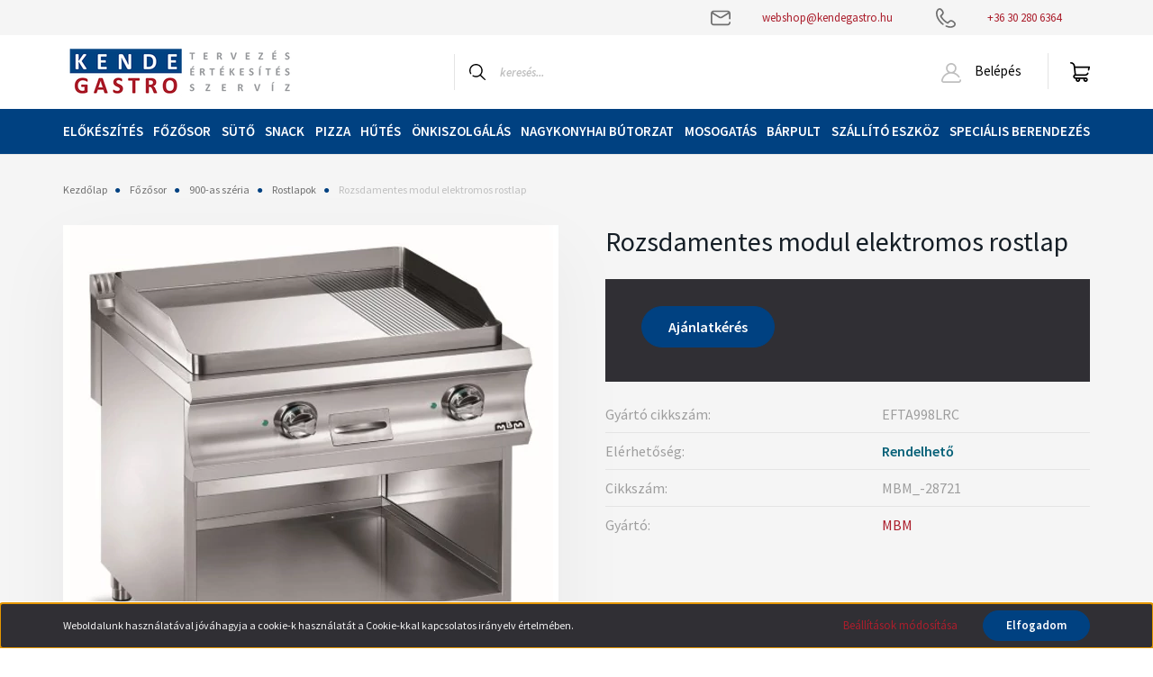

--- FILE ---
content_type: text/html; charset=UTF-8
request_url: https://webshop.kendegastro.hu/rozsdamentes-modul-elektromos-rostlap
body_size: 24918
content:
<!DOCTYPE html>
<html lang="hu" dir="ltr">
<head>
    <title>Rozsdamentes modul elektromos rostlap  - Rostlapok - Professzionális ipari konyhatechnológia - Kende Gastro Webshop</title>
    <meta charset="utf-8">
    <meta name="keywords" content="Rozsdamentes modul elektromos rostlap , Rostlapok, MBM, MBM_-28721, EFTA998LRC">
    <meta name="description" content="Kérjen Rozsdamentes modul elektromos rostlap  termékünkre árajánlatot! Vásároljon kényelmesen és biztonságosan webáruházunkból, akár percek alatt!">
    <meta name="robots" content="index, follow">
    <link rel="image_src" href="https://kendegastrozrt.cdn.shoprenter.hu/custom/kendegastrozrt/image/data/product/MBM_/EFTA998LRC.jpg.webp?lastmod=1716719040.1668094236">
    <meta property="og:title" content="Rozsdamentes modul elektromos rostlap " />
    <meta property="og:type" content="product" />
    <meta property="og:url" content="https://webshop.kendegastro.hu/rozsdamentes-modul-elektromos-rostlap" />
    <meta property="og:image" content="https://kendegastrozrt.cdn.shoprenter.hu/custom/kendegastrozrt/image/cache/w1719h900q100/product/MBM_/EFTA998LRC.jpg.webp?lastmod=1716719040.1668094236" />
    <meta property="og:description" content="Domina 980 széria; AISI304 anyagminőség, időtálló, tartós szerkezet; a mellé sorolt készülékekhez hézagmentesen illeszkedik; ergonomikus kezelő gombok; 2mm-es lemezvastagságú lekerekített, higiénikus munkalap; enyhén döntött, 3 mm..." />
    <link href="https://kendegastrozrt.cdn.shoprenter.hu/custom/kendegastrozrt/image/data/logo.jpg?lastmod=1600084222.1668094236" rel="icon" />
    <link href="https://kendegastrozrt.cdn.shoprenter.hu/custom/kendegastrozrt/image/data/logo.jpg?lastmod=1600084222.1668094236" rel="apple-touch-icon" />
    <base href="https://webshop.kendegastro.hu:443" />
    <meta name="google-site-verification" content="d9kFMFjfwUEl_1-5gsKqbZR3B9wa0Qooa1sqd9INWbw" />

    <meta name="viewport" content="width=device-width, initial-scale=1, maximum-scale=1, user-scalable=0">
            <link href="https://webshop.kendegastro.hu/rozsdamentes-modul-elektromos-rostlap" rel="canonical">
    
            
                    
                <link rel="preconnect" href="https://fonts.googleapis.com">
    <link rel="preconnect" href="https://fonts.gstatic.com" crossorigin>
    <link href="https://fonts.googleapis.com/css2?family=Source+Sans+Pro:ital,wght@0,200;0,300;0,400;0,600;0,700;0,900;1,200;1,300;1,400;1,600;1,700;1,900&display=swap" rel="stylesheet">
            <link rel="stylesheet" href="https://kendegastrozrt.cdn.shoprenter.hu/web/compiled/css/fancybox2.css?v=1765288572" media="screen">
            <link rel="stylesheet" href="https://kendegastrozrt.cdn.shoprenter.hu/custom/kendegastrozrt/catalog/view/theme/helsinki_global/style/1745914109.1588109655.0.1650874612.css?v=null.1668094236" media="screen">
            <link rel="stylesheet" href="https://kendegastrozrt.cdn.shoprenter.hu/custom/kendegastrozrt/catalog/view/theme/helsinki_global/stylesheet/stylesheet.css?v=1650874611" media="screen">
        <script>
        window.nonProductQuality = 100;
    </script>
    <script src="//ajax.googleapis.com/ajax/libs/jquery/1.10.2/jquery.min.js"></script>
    <script>window.jQuery || document.write('<script src="https://kendegastrozrt.cdn.shoprenter.hu/catalog/view/javascript/jquery/jquery-1.10.2.min.js?v=1484139539"><\/script>');</script>
    <script type="text/javascript" src="//cdn.jsdelivr.net/npm/slick-carousel@1.8.1/slick/slick.min.js"></script>

            
    

    <!--Header JavaScript codes--><script src="https://kendegastrozrt.cdn.shoprenter.hu/web/compiled/js/countdown.js?v=1765288571"></script><script src="https://kendegastrozrt.cdn.shoprenter.hu/web/compiled/js/base.js?v=1765288571"></script><script src="https://kendegastrozrt.cdn.shoprenter.hu/web/compiled/js/fancybox2.js?v=1765288571"></script><script src="https://kendegastrozrt.cdn.shoprenter.hu/web/compiled/js/before_starter2_head.js?v=1765288571"></script><script src="https://kendegastrozrt.cdn.shoprenter.hu/web/compiled/js/before_starter2_productpage.js?v=1765288571"></script><script src="https://kendegastrozrt.cdn.shoprenter.hu/web/compiled/js/nanobar.js?v=1765288571"></script><!--Header jQuery onLoad scripts--><script>window.countdownFormat='%D:%H:%M:%S';var BASEURL='https://webshop.kendegastro.hu';Currency={"symbol_left":"","symbol_right":" Ft","decimal_place":0,"decimal_point":",","thousand_point":".","currency":"HUF","value":1};var ShopRenter=ShopRenter||{};ShopRenter.product={"id":25283,"sku":"MBM_-28721","currency":"HUF","unitName":"db","price":1510019.8400000001,"name":"Rozsdamentes modul elektromos rostlap ","brand":"MBM","currentVariant":[],"parent":{"id":25283,"sku":"MBM_-28721","unitName":"db","price":1510019.8400000001,"name":"Rozsdamentes modul elektromos rostlap "}};$(document).ready(function(){$('.fancybox').fancybox({maxWidth:820,maxHeight:650,afterLoad:function(){wrapCSS=$(this.element).data('fancybox-wrapcss');if(wrapCSS){$('.fancybox-wrap').addClass(wrapCSS);}},helpers:{thumbs:{width:50,height:50}}});$('.fancybox-inline').fancybox({maxWidth:820,maxHeight:650,type:'inline'});});$(window).load(function(){});</script><script src="https://kendegastrozrt.cdn.shoprenter.hu/web/compiled/js/vue/manifest.bundle.js?v=1765288568"></script><script>var ShopRenter=ShopRenter||{};ShopRenter.onCartUpdate=function(callable){document.addEventListener('cartChanged',callable)};ShopRenter.onItemAdd=function(callable){document.addEventListener('AddToCart',callable)};ShopRenter.onItemDelete=function(callable){document.addEventListener('deleteCart',callable)};ShopRenter.onSearchResultViewed=function(callable){document.addEventListener('AuroraSearchResultViewed',callable)};ShopRenter.onSubscribedForNewsletter=function(callable){document.addEventListener('AuroraSubscribedForNewsletter',callable)};ShopRenter.onCheckoutInitiated=function(callable){document.addEventListener('AuroraCheckoutInitiated',callable)};ShopRenter.onCheckoutShippingInfoAdded=function(callable){document.addEventListener('AuroraCheckoutShippingInfoAdded',callable)};ShopRenter.onCheckoutPaymentInfoAdded=function(callable){document.addEventListener('AuroraCheckoutPaymentInfoAdded',callable)};ShopRenter.onCheckoutOrderConfirmed=function(callable){document.addEventListener('AuroraCheckoutOrderConfirmed',callable)};ShopRenter.onCheckoutOrderPaid=function(callable){document.addEventListener('AuroraOrderPaid',callable)};ShopRenter.onCheckoutOrderPaidUnsuccessful=function(callable){document.addEventListener('AuroraOrderPaidUnsuccessful',callable)};ShopRenter.onProductPageViewed=function(callable){document.addEventListener('AuroraProductPageViewed',callable)};ShopRenter.onMarketingConsentChanged=function(callable){document.addEventListener('AuroraMarketingConsentChanged',callable)};ShopRenter.onCustomerRegistered=function(callable){document.addEventListener('AuroraCustomerRegistered',callable)};ShopRenter.onCustomerLoggedIn=function(callable){document.addEventListener('AuroraCustomerLoggedIn',callable)};ShopRenter.onCustomerUpdated=function(callable){document.addEventListener('AuroraCustomerUpdated',callable)};ShopRenter.onCartPageViewed=function(callable){document.addEventListener('AuroraCartPageViewed',callable)};ShopRenter.customer={"userId":0,"userClientIP":"3.137.157.209","userGroupId":8,"customerGroupTaxMode":"gross","customerGroupPriceMode":"net_tax","email":"","phoneNumber":"","name":{"firstName":"","lastName":""}};ShopRenter.theme={"name":"helsinki_global","family":"helsinki","parent":""};ShopRenter.shop={"name":"kendegastrozrt","locale":"hu","currency":{"code":"HUF","rate":1},"domain":"kendegastrozrt.myshoprenter.hu"};ShopRenter.page={"route":"product\/product","queryString":"rozsdamentes-modul-elektromos-rostlap"};ShopRenter.formSubmit=function(form,callback){callback();};let loadedAsyncScriptCount=0;function asyncScriptLoaded(position){loadedAsyncScriptCount++;if(position==='body'){if(document.querySelectorAll('.async-script-tag').length===loadedAsyncScriptCount){if(/complete|interactive|loaded/.test(document.readyState)){document.dispatchEvent(new CustomEvent('asyncScriptsLoaded',{}));}else{document.addEventListener('DOMContentLoaded',()=>{document.dispatchEvent(new CustomEvent('asyncScriptsLoaded',{}));});}}}}</script><script type="text/javascript"src="https://kendegastrozrt.cdn.shoprenter.hu/web/compiled/js/vue/customerEventDispatcher.bundle.js?v=1765288568"></script>                <script>window["bp"]=window["bp"]||function(){(window["bp"].q=window["bp"].q||[]).push(arguments);};window["bp"].l=1*new Date();scriptElement=document.createElement("script");firstScript=document.getElementsByTagName("script")[0];scriptElement.async=true;scriptElement.src='https://pixel.barion.com/bp.js';firstScript.parentNode.insertBefore(scriptElement,firstScript);window['barion_pixel_id']=' BP-ymFw6m2F7X-4D';bp('init','addBarionPixelId',' BP-ymFw6m2F7X-4D');</script><noscript>
    <img height="1" width="1" style="display:none" alt="Barion Pixel" src="https://pixel.barion.com/a.gif?ba_pixel_id=' BP-ymFw6m2F7X-4D'&ev=contentView&noscript=1">
</noscript>

            
            <script>window.dataLayer=window.dataLayer||[];function gtag(){dataLayer.push(arguments)};var ShopRenter=ShopRenter||{};ShopRenter.config=ShopRenter.config||{};ShopRenter.config.googleConsentModeDefaultValue="denied";</script>                        <script type="text/javascript" src="https://kendegastrozrt.cdn.shoprenter.hu/web/compiled/js/vue/googleConsentMode.bundle.js?v=1765288568"></script>

            <!-- Meta Pixel Code -->
<script>
!function(f,b,e,v,n,t,s)
{if(f.fbq)return;n=f.fbq=function(){n.callMethod?
n.callMethod.apply(n,arguments):n.queue.push(arguments)};
if(!f._fbq)f._fbq=n;n.push=n;n.loaded=!0;n.version='2.0';
n.queue=[];t=b.createElement(e);t.async=!0;
t.src=v;s=b.getElementsByTagName(e)[0];
s.parentNode.insertBefore(t,s)}(window, document,'script',
'https://connect.facebook.net/en_US/fbevents.js');
fbq('consent', 'revoke');
fbq('init', '1546613949348264');
fbq('track', 'PageView');
document.addEventListener('AuroraProductPageViewed', function(auroraEvent) {
                    fbq('track', 'ViewContent', {
                        content_type: 'product',
                        content_ids: [auroraEvent.detail.product.id.toString()],
                        value: parseFloat(auroraEvent.detail.product.grossUnitPrice),
                        currency: auroraEvent.detail.product.currency
                    }, {
                        eventID: auroraEvent.detail.event.id
                    });
                });
document.addEventListener('AuroraAddedToCart', function(auroraEvent) {
    var fbpId = [];
    var fbpValue = 0;
    var fbpCurrency = '';

    auroraEvent.detail.products.forEach(function(item) {
        fbpValue += parseFloat(item.grossUnitPrice) * item.quantity;
        fbpId.push(item.id);
        fbpCurrency = item.currency;
    });


    fbq('track', 'AddToCart', {
        content_ids: fbpId,
        content_type: 'product',
        value: fbpValue,
        currency: fbpCurrency
    }, {
        eventID: auroraEvent.detail.event.id
    });
})
window.addEventListener('AuroraMarketingCookie.Changed', function(event) {
            let consentStatus = event.detail.isAccepted ? 'grant' : 'revoke';
            if (typeof fbq === 'function') {
                fbq('consent', consentStatus);
            }
        });
</script>
<noscript><img height="1" width="1" style="display:none"
src="https://www.facebook.com/tr?id=1546613949348264&ev=PageView&noscript=1"
/></noscript>
<!-- End Meta Pixel Code -->
            
            
            
            
    
</head>
<body id="body" class="page-body product-page-body show-quantity-in-module helsinki_global-body desktop-device-body header--style-1" role="document">
<script>var bodyComputedStyle=window.getComputedStyle(document.body);ShopRenter.theme.breakpoints={'xs':parseInt(bodyComputedStyle.getPropertyValue('--breakpoint-xs')),'sm':parseInt(bodyComputedStyle.getPropertyValue('--breakpoint-sm')),'md':parseInt(bodyComputedStyle.getPropertyValue('--breakpoint-md')),'lg':parseInt(bodyComputedStyle.getPropertyValue('--breakpoint-lg')),'xl':parseInt(bodyComputedStyle.getPropertyValue('--breakpoint-xl'))}</script>
                    

<!-- cached --><div class="Fixed nanobar bg-dark js-nanobar-first-login">
    <div class="container nanobar-container">
        <div class="row flex-column flex-sm-row">
            <div class="col-12 col-sm-6 col-lg-8 nanobar-text-cookies align-self-center text-sm-left">
                Weboldalunk használatával jóváhagyja a cookie-k használatát a Cookie-kkal kapcsolatos irányelv értelmében.
            </div>
            <div class="col-12 col-sm-6 col-lg-4 nanobar-buttons m-sm-0 text-center text-sm-right">
                <a href="" class="btn btn-link nanobar-settings-button js-nanobar-settings-button">
                    Beállítások módosítása
                </a>
                <a href="" class="btn btn-primary nanobar-btn js-nanobar-close-cookies" data-button-save-text="Beállítások mentése">
                    Elfogadom
                </a>
            </div>
        </div>
        <div class="nanobar-cookies js-nanobar-cookies flex-column flex-sm-row text-left pt-3 mt-3" style="display: none;">
            <div class="form-check pt-2 pb-2 pr-2 mb-0">
                <input class="form-check-input" type="checkbox" name="required_cookies" disabled checked />
                <label class="form-check-label">
                    Szükséges cookie-k
                    <div class="cookies-help-text text-muted">
                        Ezek a cookie-k segítenek abban, hogy a webáruház használható és működőképes legyen.
                    </div>
                </label>
            </div>
            <div class="form-check pt-2 pb-2 pr-2 mb-0">
                <input class="form-check-input js-nanobar-marketing-cookies" type="checkbox" name="marketing_cookies"
                        checked/>
                <label class="form-check-label">
                    Marketing cookie-k
                    <div class="cookies-help-text text-muted">
                        Ezeket a cookie-k segítenek abban, hogy az Ön érdeklődési körének megfelelő reklámokat és termékeket jelenítsük meg a webáruházban.
                    </div>
                </label>
            </div>
        </div>
    </div>
</div>

<script>
    (function ($) {
        $(document).ready(function () {
            new AuroraNanobar.FirstLogNanobarCheckbox(jQuery('.js-nanobar-first-login'), 'bottom');
        });
    })(jQuery);
</script>
<!-- /cached -->
<!-- cached --><div class="Fixed nanobar bg-dark js-nanobar-free-shipping">
    <div class="container nanobar-container">
        <button type="button" class="close js-nanobar-close" aria-label="Close">
            <span aria-hidden="true">&times;</span>
        </button>
        <div class="nanobar-text px-3"></div>
    </div>
</div>

<script>$(document).ready(function(){document.nanobarInstance=new AuroraNanobar.FreeShippingNanobar($('.js-nanobar-free-shipping'),'bottom','0','','1');});</script><!-- /cached -->
                <!-- page-wrap -->

                <div class="page-wrap">
                                                
    <header class="sticky-header d-none d-lg-block">
                    <div class="header-top-line">
                <div class="container">
                    <div class="header-top d-flex">
                        <div class="header-top-left d-flex">
                            
                        </div>
                        <div class="header-top-right d-flex align-items-center ml-auto">
							<div id="section-contact_header" class="section-wrapper ">
    
    	<div class="nav-link">
		<i class="mr-3">
			<svg width="22" height="18" viewBox="0 0 22 18" fill="none" xmlns="https://www.w3.org/2000/svg">
    <path d="M21.1406 10.5029C21.6153 10.5029 22 10.1216 22 9.65123V4.07304C22 2.19467 20.4579 0.666504 18.5625 0.666504H3.4375C1.54206 0.666504 0 2.19467 0 4.07304V13.9094C0 15.7878 1.54206 17.3159 3.4375 17.3159H18.5625C20.4579 17.3159 22 15.7878 22 13.9094C22 13.439 21.6153 13.0578 21.1406 13.0578C20.666 13.0578 20.2812 13.439 20.2812 13.9094C20.2812 14.8486 19.5102 15.6127 18.5625 15.6127H3.4375C2.48978 15.6127 1.71875 14.8486 1.71875 13.9094V4.2535L9.18479 8.85423C9.74463 9.19919 10.3723 9.37168 11 9.37168C11.6277 9.37168 12.2554 9.19919 12.8152 8.85423L20.2812 4.2535V9.65123C20.2812 10.1216 20.666 10.5029 21.1406 10.5029ZM11.9076 7.40777C11.3478 7.75273 10.6522 7.75277 10.0924 7.40777L2.43586 2.68964C2.71807 2.4884 3.06406 2.36977 3.4375 2.36977H18.5625C18.9359 2.36977 19.2819 2.48844 19.5641 2.68969L11.9076 7.40777Z" fill="currentColor"/>
</svg>

		</i>
		<a href="mailto:webshop@kendegastro.hu">webshop@kendegastro.hu</a>
	</div>
			<div class="nav-link">
		<i class="mr-3">
			<svg width="22" height="22" viewBox="0 0 22 22" fill="none" xmlns="https://www.w3.org/2000/svg">
    <path d="M21.9979 17.6663C21.9673 16.823 21.6128 16.036 20.9998 15.4503C19.7997 14.3034 18.7941 13.6414 17.8353 13.3668C16.5142 12.9884 15.2905 13.3325 14.1984 14.3894C14.1967 14.391 14.1951 14.3926 14.1935 14.3943L13.0316 15.5371C12.3054 15.1314 10.8935 14.2408 9.368 12.729L9.2549 12.6171C7.72916 11.1051 6.83047 9.70561 6.42153 8.98683L7.57482 7.83537C7.57645 7.83375 7.57808 7.83213 7.57971 7.83047C8.64625 6.7483 8.99344 5.53565 8.61166 4.2263C8.33455 3.27617 7.66651 2.27967 6.50919 1.09032C5.91819 0.482975 5.12408 0.131675 4.27308 0.101271C3.42157 0.0708253 2.60447 0.364555 1.97076 0.928253L1.9461 0.950226C1.93467 0.960403 1.9235 0.970921 1.91258 0.981694C0.651057 2.23185 -0.0102357 3.98201 0.000119779 6.04302C0.01778 9.54418 1.9595 13.5481 5.19416 16.7535C5.80411 17.358 6.49733 17.9562 7.25453 18.5315C7.63115 18.8177 8.17058 18.7472 8.45938 18.3739C8.74821 18.0006 8.67697 17.4661 8.3003 17.1799C7.6027 16.6498 6.96655 16.1011 6.4095 15.5492C3.48778 12.6538 1.73426 9.09699 1.71884 6.03454C1.71089 4.44726 2.1927 3.12241 3.11236 2.20154L3.11894 2.19566C3.74358 1.64001 4.68928 1.67382 5.27202 2.27265C7.49691 4.55921 7.33582 5.6387 6.35269 6.63776L4.75966 8.22827C4.50984 8.47772 4.44027 8.85363 4.58452 9.1747C4.62495 9.26472 5.60331 11.4071 8.03987 13.8217L8.15301 13.9337C10.5893 16.348 12.7512 17.3175 12.842 17.3576C13.1659 17.5006 13.5454 17.4317 13.797 17.1841L15.402 15.6054C16.4103 14.6311 17.4996 14.4715 19.8068 16.6763C20.4111 17.2538 20.4452 18.191 19.8846 18.8099L19.8785 18.8166C18.9569 19.7206 17.6342 20.1976 16.05 20.1976C16.0369 20.1976 16.0238 20.1976 16.0107 20.1976C14.7444 20.1913 13.278 19.8473 11.7702 19.2028C11.3345 19.0164 10.8287 19.2155 10.6407 19.6474C10.4527 20.0794 10.6536 20.5805 11.0895 20.7668C12.8324 21.5118 14.4852 21.8933 16.0022 21.9008C16.0183 21.9009 16.0343 21.9009 16.0504 21.9009C18.1092 21.9009 19.8577 21.2461 21.1095 20.0056C21.1204 19.9948 21.131 19.9838 21.1412 19.9724L21.1635 19.9478C21.7323 19.3199 22.0287 18.5096 21.9979 17.6663Z" fill="currentColor"/>
</svg>

		</i>
		<a href="tel:+36 30 280 6364">
			+36 30 280 6364
		</a>
	</div>
	
</div>                            
							
                            
                        </div>
                    </div>
                </div>
            </div>
            <div class="header-bottom-line">
                <div class="container">
                    <div class="header-bottom">
                        <nav class="navbar navbar-expand-lg justify-content-between">
                            <!-- cached -->
    <a class="navbar-brand" href="/"><img style="border: 0; max-width: 260px;" src="https://kendegastrozrt.cdn.shoprenter.hu/custom/kendegastrozrt/image/cache/w260h66m00/kende-gastro-emblem.png?v=1672822386" title="Kende Gastro Webshop" alt="Kende Gastro Webshop" /></a>
<!-- /cached -->
                                                            
<div class="dropdown search-module d-flex">
    <div class="input-group">
        <div class="input-group-prepend">
            <button class="btn btn-link" onclick="moduleSearch();">
                <svg width="18" height="18" viewBox="0 0 18 18" fill="none" xmlns="https://www.w3.org/2000/svg">
    <path d="M7.38281 0C11.4537 0 14.7656 3.31193 14.7656 7.38281C14.7656 9.17381 14.1246 10.8179 13.0599 12.0977L17.7924 16.798C18.0679 17.0717 18.0694 17.5168 17.7958 17.7924C17.6583 17.9307 17.4776 18 17.2969 18C17.1177 18 16.9386 17.9319 16.8014 17.7957L12.0625 13.089C10.7878 14.1363 9.15739 14.7656 7.38281 14.7656C6.11627 14.7656 4.86647 14.4393 3.76861 13.8218C3.43012 13.6315 3.31007 13.2028 3.50044 12.8643C3.69077 12.5259 4.11947 12.4057 4.45795 12.5961C5.34579 13.0955 6.3572 13.3594 7.38281 13.3594C10.6783 13.3594 13.3594 10.6783 13.3594 7.38281C13.3594 4.08733 10.6783 1.40625 7.38281 1.40625C4.08733 1.40625 1.40625 4.08733 1.40625 7.38281C1.40625 8.42101 1.67636 9.44328 2.18732 10.3391C2.37973 10.6765 2.26223 11.1059 1.92494 11.2983C1.58762 11.4906 1.15822 11.3732 0.965811 11.0359C0.333982 9.92812 0 8.66492 0 7.38281C0 3.31193 3.31193 0 7.38281 0Z" fill="currentColor"/>
</svg>

            </button>
        </div>
        <input class="form-control disableAutocomplete" type="text" placeholder="keresés..." value=""
               id="filter_keyword" 
               onclick="this.value=(this.value==this.defaultValue)?'':this.value;"/>
    </div>

    <input type="hidden" id="filter_description" value="1"/>
    <input type="hidden" id="search_shopname" value="kendegastrozrt"/>
    <div id="results" class="dropdown-menu search-results"></div>
</div>



                                                        <!-- cached -->
    <div class="header-login">
        <ul class="nav login-list">
                            <li class="nav-item">
                    <a class="nav-link" href="index.php?route=account/login" title="Belépés">
                        <svg class="icon-user" width="22" height="22" viewBox="0 0 22 22" fill="none" xmlns="https://www.w3.org/2000/svg">
    <path d="M21.9446 18.8513C21.8479 18.3867 21.3929 18.0885 20.9281 18.1852C20.4634 18.2819 20.1652 18.737 20.2619 19.2017C20.3176 19.4693 20.2513 19.7436 20.0799 19.9544C19.9806 20.0765 19.7593 20.2812 19.3924 20.2812H2.60825C2.24138 20.2812 2.02005 20.0765 1.92079 19.9544C1.74939 19.7437 1.68305 19.4693 1.73878 19.2017C2.63064 14.9179 6.4091 11.7886 10.7725 11.6831C10.8481 11.686 10.924 11.6875 11.0003 11.6875C11.0769 11.6875 11.1531 11.686 11.229 11.6831C14.3027 11.7568 17.1436 13.3136 18.864 15.8794C19.1283 16.2736 19.6621 16.3789 20.0564 16.1146C20.4506 15.8503 20.5559 15.3165 20.2916 14.9223C18.8815 12.8192 16.8339 11.29 14.4992 10.5215C15.9219 9.45467 16.8441 7.75487 16.8441 5.84375C16.8441 2.62152 14.2226 0 11.0003 0C7.77808 0 5.1566 2.62152 5.1566 5.84375C5.1566 7.75603 6.07991 9.45673 7.50411 10.5235C6.19924 10.9531 4.97484 11.6216 3.9032 12.503C1.93815 14.1194 0.571877 16.3739 0.0561231 18.8513C-0.105525 19.6277 0.0881348 20.425 0.587346 21.0388C1.08411 21.6497 1.82072 22 2.60825 22H19.3924C20.18 22 20.9166 21.6497 21.4133 21.0388C21.9126 20.425 22.1062 19.6277 21.9446 18.8513ZM6.87535 5.84375C6.87535 3.5692 8.7258 1.71875 11.0003 1.71875C13.2749 1.71875 15.1253 3.5692 15.1253 5.84375C15.1253 8.04826 13.387 9.85441 11.2091 9.96351C11.1397 9.96222 11.07 9.96157 11.0003 9.96157C10.931 9.96157 10.8616 9.96226 10.7924 9.96355C8.61408 9.85488 6.87535 8.04856 6.87535 5.84375Z" fill="currentColor"/>
</svg>

                        Belépés
                    </a>
                </li>
                    </ul>
    </div>
<!-- /cached -->
                            
                            <div id="js-cart">
                                <hx:include src="/_fragment?_path=_format%3Dhtml%26_locale%3Den%26_controller%3Dmodule%252Fcart&amp;_hash=19wTb%2Fi9MZjMy7xn8%2BWOYuNka%2BT1xtZfKo1n%2BTsmFh4%3D"></hx:include>
                            </div>
                        </nav>
                    </div>
                </div>
            </div>
            <div class="header-category">
                <div class="container">
                    <nav class="navbar header-category-navbar">
                        


                    
            <div id="module_category_wrapper" class="module-category-wrapper">
    
    <div id="category" class="module content-module header-position category-module" >
                <div class="module-body">
                        <div id="category-nav">
            


<ul class="nav category category-menu sf-menu sf-horizontal cached">
    <li id="cat_158" class="nav-item item category-list module-list parent even">
    <a href="https://webshop.kendegastro.hu/elokeszites" class="nav-link">
        Előkészítés
    </a>
            <ul class="nav flex-column children"><li id="cat_176" class="nav-item item category-list module-list even">
    <a href="https://webshop.kendegastro.hu/elokeszites/kremkevero-habvero-es-dagasztogepek-176" class="nav-link">
        Krémkeverő-, habverő- és dagasztógépek
    </a>
    </li><li id="cat_400" class="nav-item item category-list module-list odd">
    <a href="https://webshop.kendegastro.hu/elokeszites/botmixer-400" class="nav-link">
        Botmixer
    </a>
    </li><li id="cat_178" class="nav-item item category-list module-list even">
    <a href="https://webshop.kendegastro.hu/elokeszites/kutterek-178" class="nav-link">
        Kutterek
    </a>
    </li><li id="cat_177" class="nav-item item category-list module-list odd">
    <a href="https://webshop.kendegastro.hu/elokeszites/szeletelogepek-177" class="nav-link">
        Szeletelőgépek
    </a>
    </li><li id="cat_180" class="nav-item item category-list module-list even">
    <a href="https://webshop.kendegastro.hu/elokeszites/husdaralok-180" class="nav-link">
        Húsdarálók, húsfeldolgozó gépek
    </a>
    </li><li id="cat_181" class="nav-item item category-list module-list odd">
    <a href="https://webshop.kendegastro.hu/elokeszites/burgonyakoptatok-181" class="nav-link">
        Burgonyakoptatók
    </a>
    </li><li id="cat_179" class="nav-item item category-list module-list even">
    <a href="https://webshop.kendegastro.hu/elokeszites/zoldsegaprito-es-sajtreszelo-gepek-179" class="nav-link">
        Zöldségaprító gépek
    </a>
    </li><li id="cat_183" class="nav-item item category-list module-list odd">
    <a href="https://webshop.kendegastro.hu/elokeszites/kessterilizalok-183" class="nav-link">
        Késsterilizálók
    </a>
    </li><li id="cat_184" class="nav-item item category-list module-list even">
    <a href="https://webshop.kendegastro.hu/elokeszites/csomagolasvakuumfoliazas-184" class="nav-link">
        Vákumgépek, csomagolás
    </a>
    </li><li id="cat_170" class="nav-item item category-list module-list odd">
    <a href="https://webshop.kendegastro.hu/elokeszites/merlegek-170" class="nav-link">
        Mérlegek
    </a>
    </li><li id="cat_185" class="nav-item item category-list module-list even">
    <a href="https://webshop.kendegastro.hu/elokeszites/egyeb-berendezesek-185" class="nav-link">
        Egyéb berendezések
    </a>
    </li><li id="cat_445" class="nav-item item category-list module-list odd">
    <a href="https://webshop.kendegastro.hu/elokeszites/tesztanyujto-gepek-445" class="nav-link">
        Tésztanyújtó gépek
    </a>
    </li><li id="cat_298" class="nav-item item category-list module-list even">
    <a href="https://webshop.kendegastro.hu/elokeszites/tartozekok-298" class="nav-link">
        Tartozékok
    </a>
    </li></ul>
    </li><li id="cat_159" class="nav-item item category-list module-list parent odd">
    <a href="https://webshop.kendegastro.hu/fozosorok-159" class="nav-link">
        Főzősor
    </a>
            <ul class="nav flex-column children"><li id="cat_171" class="nav-item item category-list module-list parent even">
    <a href="https://webshop.kendegastro.hu/fozosorok-159/600-as-szeria-171" class="nav-link">
        600-as széria
    </a>
            <ul class="nav flex-column children"><li id="cat_187" class="nav-item item category-list module-list even">
    <a href="https://webshop.kendegastro.hu/fozosorok-159/600-as-szeria-171/tuzhelyek-187" class="nav-link">
        Tűzhelyek
    </a>
    </li><li id="cat_441" class="nav-item item category-list module-list odd">
    <a href="https://webshop.kendegastro.hu/fozosorok-159/600-as-szeria-171/vizfurdos-melegentartok-441" class="nav-link">
        Vízfürdős melegentartók
    </a>
    </li><li id="cat_188" class="nav-item item category-list module-list even">
    <a href="https://webshop.kendegastro.hu/fozosorok-159/600-as-szeria-171/fry-top-ok-188" class="nav-link">
        Rostlapok
    </a>
    </li><li id="cat_189" class="nav-item item category-list module-list odd">
    <a href="https://webshop.kendegastro.hu/fozosorok-159/600-as-szeria-171/lavakoves-grillek-189" class="nav-link">
        Grillek
    </a>
    </li><li id="cat_173" class="nav-item item category-list module-list even">
    <a href="https://webshop.kendegastro.hu/fozosorok-159/600-as-szeria-171/olajsutok-173" class="nav-link">
        Olajsütők
    </a>
    </li><li id="cat_191" class="nav-item item category-list module-list odd">
    <a href="https://webshop.kendegastro.hu/fozosorok-159/600-as-szeria-171/tesztafozok-191" class="nav-link">
        Tésztafőzők
    </a>
    </li><li id="cat_192" class="nav-item item category-list module-list even">
    <a href="https://webshop.kendegastro.hu/fozosorok-159/600-as-szeria-171/pirito-serpenyo-192" class="nav-link">
        Pirító serpenyő
    </a>
    </li><li id="cat_439" class="nav-item item category-list module-list odd">
    <a href="https://webshop.kendegastro.hu/fozosorok-159/600-as-szeria-171/drop-in-beepitheto-439" class="nav-link">
        Drop in (beépíthető)
    </a>
    </li><li id="cat_194" class="nav-item item category-list module-list even">
    <a href="https://webshop.kendegastro.hu/fozosorok-159/600-as-szeria-171/blokk-munkaasztalok-194" class="nav-link">
        Neutrális elemek
    </a>
    </li><li id="cat_195" class="nav-item item category-list module-list odd">
    <a href="https://webshop.kendegastro.hu/fozosorok-159/600-as-szeria-171/also-szekrenyek-195" class="nav-link">
        Alsó szekrények
    </a>
    </li></ul>
    </li><li id="cat_172" class="nav-item item category-list module-list parent odd">
    <a href="https://webshop.kendegastro.hu/fozosorok-159/700-as-szeria-172" class="nav-link">
        700-as széria
    </a>
            <ul class="nav flex-column children"><li id="cat_197" class="nav-item item category-list module-list even">
    <a href="https://webshop.kendegastro.hu/fozosorok-159/700-as-szeria-172/tuzhelyek-sutok-197" class="nav-link">
        Tűzhelyek
    </a>
    </li><li id="cat_198" class="nav-item item category-list module-list odd">
    <a href="https://webshop.kendegastro.hu/fozosorok-159/700-as-szeria-172/fry-top-ok-198" class="nav-link">
        Rostlapok
    </a>
    </li><li id="cat_199" class="nav-item item category-list module-list even">
    <a href="https://webshop.kendegastro.hu/fozosorok-159/700-as-szeria-172/lavakoves-grillek-199" class="nav-link">
        Grillek
    </a>
    </li><li id="cat_174" class="nav-item item category-list module-list odd">
    <a href="https://webshop.kendegastro.hu/fozosorok-159/700-as-szeria-172/olajsutok-174" class="nav-link">
        Olajsütők
    </a>
    </li><li id="cat_200" class="nav-item item category-list module-list even">
    <a href="https://webshop.kendegastro.hu/fozosorok-159/700-as-szeria-172/billeno-serpenyok-200" class="nav-link">
        Billenő serpenyők
    </a>
    </li><li id="cat_201" class="nav-item item category-list module-list odd">
    <a href="https://webshop.kendegastro.hu/fozosorok-159/700-as-szeria-172/fozoustok-201" class="nav-link">
        Főzőüstök
    </a>
    </li><li id="cat_202" class="nav-item item category-list module-list even">
    <a href="https://webshop.kendegastro.hu/fozosorok-159/700-as-szeria-172/vizfurdos-melegentartok-202" class="nav-link">
        Vízfürdős melegentartók
    </a>
    </li><li id="cat_203" class="nav-item item category-list module-list odd">
    <a href="https://webshop.kendegastro.hu/fozosorok-159/700-as-szeria-172/tesztafozok-203" class="nav-link">
        Tésztafőzők
    </a>
    </li><li id="cat_206" class="nav-item item category-list module-list even">
    <a href="https://webshop.kendegastro.hu/fozosorok-159/700-as-szeria-172/also-szekrenyek-206" class="nav-link">
        Alsó szekrények
    </a>
    </li><li id="cat_207" class="nav-item item category-list module-list odd">
    <a href="https://webshop.kendegastro.hu/fozosorok-159/700-as-szeria-172/tartozekok-207" class="nav-link">
        Tartozékok
    </a>
    </li><li id="cat_300" class="nav-item item category-list module-list even">
    <a href="https://webshop.kendegastro.hu/fozosorok-159/700-as-szeria-172/drop-in-beepitheto-300" class="nav-link">
        Drop in (beépíthető)
    </a>
    </li></ul>
    </li><li id="cat_208" class="nav-item item category-list module-list parent even">
    <a href="https://webshop.kendegastro.hu/fozosorok-159/900-as-szeria-208" class="nav-link">
        900-as széria
    </a>
            <ul class="nav flex-column children"><li id="cat_448" class="nav-item item category-list module-list even">
    <a href="https://webshop.kendegastro.hu/fozosorok-159/900-as-szeria-208/multifunkcios-fozo-suto-berendezesek-448" class="nav-link">
        Multifunkciós főző-sütő berendezések
    </a>
    </li><li id="cat_209" class="nav-item item category-list module-list odd">
    <a href="https://webshop.kendegastro.hu/fozosorok-159/900-as-szeria-208/tuzhelyek-209" class="nav-link">
        Tűzhelyek
    </a>
    </li><li id="cat_210" class="nav-item item category-list module-list even">
    <a href="https://webshop.kendegastro.hu/fozosorok-159/900-as-szeria-208/fry-top-ok-210" class="nav-link">
        Rostlapok
    </a>
    </li><li id="cat_211" class="nav-item item category-list module-list odd">
    <a href="https://webshop.kendegastro.hu/fozosorok-159/900-as-szeria-208/lavakoves-grillek-211" class="nav-link">
        Grillek
    </a>
    </li><li id="cat_212" class="nav-item item category-list module-list even">
    <a href="https://webshop.kendegastro.hu/fozosorok-159/900-as-szeria-208/olajsutok-212" class="nav-link">
        Olajsütők
    </a>
    </li><li id="cat_213" class="nav-item item category-list module-list odd">
    <a href="https://webshop.kendegastro.hu/fozosorok-159/900-as-szeria-208/billeno-serpenyok-213" class="nav-link">
        Billenő serpenyők
    </a>
    </li><li id="cat_214" class="nav-item item category-list module-list even">
    <a href="https://webshop.kendegastro.hu/fozosorok-159/900-as-szeria-208/fozoustok-214" class="nav-link">
        Főzőüstök
    </a>
    </li><li id="cat_215" class="nav-item item category-list module-list odd">
    <a href="https://webshop.kendegastro.hu/fozosorok-159/900-as-szeria-208/vizfurdos-melegentartok-215" class="nav-link">
        Vízfürdős melegentartók
    </a>
    </li><li id="cat_216" class="nav-item item category-list module-list even">
    <a href="https://webshop.kendegastro.hu/fozosorok-159/900-as-szeria-208/tesztafozok-216" class="nav-link">
        Tésztafőzők
    </a>
    </li><li id="cat_217" class="nav-item item category-list module-list odd">
    <a href="https://webshop.kendegastro.hu/fozosorok-159/900-as-szeria-208/blokk-munkaasztalok-217" class="nav-link">
        Blokk munkaasztalok
    </a>
    </li><li id="cat_301" class="nav-item item category-list module-list even">
    <a href="https://webshop.kendegastro.hu/fozosorok-159/900-as-szeria-208/tartozekok-301" class="nav-link">
        Tartozékok
    </a>
    </li><li id="cat_305" class="nav-item item category-list module-list odd">
    <a href="https://webshop.kendegastro.hu/fozosorok-159/900-as-szeria-208/also-szekrenyek-305" class="nav-link">
        Alsó szekrények
    </a>
    </li></ul>
    </li></ul>
    </li><li id="cat_160" class="nav-item item category-list module-list parent even">
    <a href="https://webshop.kendegastro.hu/sutok-160" class="nav-link">
        Sütő
    </a>
            <ul class="nav flex-column children"><li id="cat_379" class="nav-item item category-list module-list parent even">
    <a href="https://webshop.kendegastro.hu/sutok-160/kombisutok-gozparolok-379" class="nav-link">
        Kombisütők, gőzpárolók
    </a>
            <ul class="nav flex-column children"><li id="cat_468" class="nav-item item category-list module-list parent even">
    <a href="https://webshop.kendegastro.hu/sutok-160/kombisutok-gozparolok-379/convotherm-468" class="nav-link">
        Convotherm
    </a>
            <ul class="nav flex-column children"><li id="cat_483" class="nav-item item category-list module-list even">
    <a href="https://webshop.kendegastro.hu/sutok-160/kombisutok-gozparolok-379/convotherm-468/maxx-483" class="nav-link">
        Maxx
    </a>
    </li><li id="cat_484" class="nav-item item category-list module-list odd">
    <a href="https://webshop.kendegastro.hu/sutok-160/kombisutok-gozparolok-379/convotherm-468/maxx-pro-easytouch-484" class="nav-link">
        Maxx Pro easyTouch
    </a>
    </li><li id="cat_486" class="nav-item item category-list module-list even">
    <a href="https://webshop.kendegastro.hu/sutok-160/kombisutok-gozparolok-379/convotherm-468/c4-deluxe-easytouch-486" class="nav-link">
        C4 Deluxe easyTouch
    </a>
    </li><li id="cat_488" class="nav-item item category-list module-list odd">
    <a href="https://webshop.kendegastro.hu/sutok-160/kombisutok-gozparolok-379/convotherm-468/maxx-pro-easydial-488" class="nav-link">
        Maxx Pro easyDial
    </a>
    </li><li id="cat_490" class="nav-item item category-list module-list even">
    <a href="https://webshop.kendegastro.hu/sutok-160/kombisutok-gozparolok-379/convotherm-468/c4-easydial-490" class="nav-link">
        C4 easyDial
    </a>
    </li><li id="cat_491" class="nav-item item category-list module-list odd">
    <a href="https://webshop.kendegastro.hu/sutok-160/kombisutok-gozparolok-379/convotherm-468/mini-easytouch-491" class="nav-link">
        Mini easyTouch
    </a>
    </li><li id="cat_494" class="nav-item item category-list module-list even">
    <a href="https://webshop.kendegastro.hu/sutok-160/kombisutok-gozparolok-379/convotherm-468/mini-standard-494" class="nav-link">
        Mini Standard
    </a>
    </li><li id="cat_495" class="nav-item item category-list module-list odd">
    <a href="https://webshop.kendegastro.hu/sutok-160/kombisutok-gozparolok-379/convotherm-468/kiegeszitok-495" class="nav-link">
        Kiegészítők
    </a>
    </li></ul>
    </li><li id="cat_469" class="nav-item item category-list module-list parent odd">
    <a href="https://webshop.kendegastro.hu/sutok-160/kombisutok-gozparolok-379/lainox-469" class="nav-link">
        Lainox
    </a>
            <ul class="nav flex-column children"><li id="cat_472" class="nav-item item category-list module-list even">
    <a href="https://webshop.kendegastro.hu/sutok-160/kombisutok-gozparolok-379/lainox-469/naboo-boosted-472" class="nav-link">
        Naboo Boosted
    </a>
    </li><li id="cat_474" class="nav-item item category-list module-list odd">
    <a href="https://webshop.kendegastro.hu/sutok-160/kombisutok-gozparolok-379/lainox-469/sapiens-boosted-474" class="nav-link">
        Sapiens Boosted
    </a>
    </li><li id="cat_476" class="nav-item item category-list module-list even">
    <a href="https://webshop.kendegastro.hu/sutok-160/kombisutok-gozparolok-379/lainox-469/compact-naboo-476" class="nav-link">
        Compact Naboo
    </a>
    </li><li id="cat_477" class="nav-item item category-list module-list odd">
    <a href="https://webshop.kendegastro.hu/sutok-160/kombisutok-gozparolok-379/lainox-469/compact-sapiens-477" class="nav-link">
        Compact Sapiens
    </a>
    </li><li id="cat_479" class="nav-item item category-list module-list even">
    <a href="https://webshop.kendegastro.hu/sutok-160/kombisutok-gozparolok-379/lainox-469/kiegeszitok-479" class="nav-link">
        Kiegészítők
    </a>
    </li><li id="cat_481" class="nav-item item category-list module-list odd">
    <a href="https://webshop.kendegastro.hu/sutok-160/kombisutok-gozparolok-379/lainox-469/multigrill-481" class="nav-link">
        Multigrill
    </a>
    </li></ul>
    </li><li id="cat_470" class="nav-item item category-list module-list parent even">
    <a href="https://webshop.kendegastro.hu/sutok-160/kombisutok-gozparolok-379/tecnoeka-470" class="nav-link">
        Tecnoeka
    </a>
            <ul class="nav flex-column children"><li id="cat_498" class="nav-item item category-list module-list even">
    <a href="https://webshop.kendegastro.hu/sutok-160/kombisutok-gozparolok-379/tecnoeka-470/millenial-touch-screen-498" class="nav-link">
        Millenial Touch Screen
    </a>
    </li><li id="cat_501" class="nav-item item category-list module-list odd">
    <a href="https://webshop.kendegastro.hu/sutok-160/kombisutok-gozparolok-379/tecnoeka-470/millenial-black-mask-501" class="nav-link">
        Millenial Black Mask
    </a>
    </li><li id="cat_502" class="nav-item item category-list module-list even">
    <a href="https://webshop.kendegastro.hu/sutok-160/kombisutok-gozparolok-379/tecnoeka-470/millenial-smart-502" class="nav-link">
        Millenial Smart
    </a>
    </li><li id="cat_504" class="nav-item item category-list module-list odd">
    <a href="https://webshop.kendegastro.hu/sutok-160/kombisutok-gozparolok-379/tecnoeka-470/snack-504" class="nav-link">
        Snack
    </a>
    </li><li id="cat_507" class="nav-item item category-list module-list even">
    <a href="https://webshop.kendegastro.hu/sutok-160/kombisutok-gozparolok-379/tecnoeka-470/kiegeszitok-507" class="nav-link">
        Kiegészítők
    </a>
    </li></ul>
    </li></ul>
    </li><li id="cat_220" class="nav-item item category-list module-list odd">
    <a href="https://webshop.kendegastro.hu/sutok-160/legkevereses-sutok-220" class="nav-link">
        Légkeveréses sütők
    </a>
    </li><li id="cat_222" class="nav-item item category-list module-list even">
    <a href="https://webshop.kendegastro.hu/sutok-160/peksegicukrasz-sutok-222" class="nav-link">
        Cukrász és pékségi sütők
    </a>
    </li><li id="cat_223" class="nav-item item category-list module-list odd">
    <a href="https://webshop.kendegastro.hu/sutok-160/szalamanderek-223" class="nav-link">
        Szalamanderek
    </a>
    </li><li id="cat_175" class="nav-item item category-list module-list even">
    <a href="https://webshop.kendegastro.hu/sutok-160/toasterek-175" class="nav-link">
        Toasterek
    </a>
    </li><li id="cat_224" class="nav-item item category-list module-list odd">
    <a href="https://webshop.kendegastro.hu/sutok-160/grill-keszulekek-224" class="nav-link">
        Grill készülékek
    </a>
    </li><li id="cat_225" class="nav-item item category-list module-list even">
    <a href="https://webshop.kendegastro.hu/sutok-160/mikrohullamu-sutok-225" class="nav-link">
        Mikrohullámú sütők
    </a>
    </li><li id="cat_325" class="nav-item item category-list module-list odd">
    <a href="https://webshop.kendegastro.hu/sutok-160/alacsony-homersekletu-sutok-hold-o-mat-325" class="nav-link">
        Alacsony hőmérsékletű sütők, hold-o-mat
    </a>
    </li><li id="cat_442" class="nav-item item category-list module-list even">
    <a href="https://webshop.kendegastro.hu/sutok-160/mosogatoszerek-442" class="nav-link">
        Tisztítószerek
    </a>
    </li><li id="cat_226" class="nav-item item category-list module-list odd">
    <a href="https://webshop.kendegastro.hu/sutok-160/tartozekok-226" class="nav-link">
        Tartozékok
    </a>
    </li><li id="cat_397" class="nav-item item category-list module-list even">
    <a href="https://webshop.kendegastro.hu/sutok-160/egyeb-397" class="nav-link">
        Egyéb
    </a>
    </li></ul>
    </li><li id="cat_161" class="nav-item item category-list module-list parent odd">
    <a href="https://webshop.kendegastro.hu/snack-keszulekek-161" class="nav-link">
        Snack
    </a>
            <ul class="nav flex-column children"><li id="cat_398" class="nav-item item category-list module-list even">
    <a href="https://webshop.kendegastro.hu/snack-keszulekek-161/mikrohullamu-sutok-398" class="nav-link">
        Mikrohullámú sütők
    </a>
    </li><li id="cat_227" class="nav-item item category-list module-list odd">
    <a href="https://webshop.kendegastro.hu/snack-keszulekek-161/sutolapok-227" class="nav-link">
        Sütőlapok
    </a>
    </li><li id="cat_228" class="nav-item item category-list module-list even">
    <a href="https://webshop.kendegastro.hu/snack-keszulekek-161/olajsutok-228" class="nav-link">
        Olajsütők
    </a>
    </li><li id="cat_229" class="nav-item item category-list module-list odd">
    <a href="https://webshop.kendegastro.hu/snack-keszulekek-161/kontakt-grillek-229" class="nav-link">
        Kontakt grillek
    </a>
    </li><li id="cat_231" class="nav-item item category-list module-list even">
    <a href="https://webshop.kendegastro.hu/snack-keszulekek-161/palacsintagoffry-231" class="nav-link">
        Palacsinta, goffry
    </a>
    </li><li id="cat_232" class="nav-item item category-list module-list odd">
    <a href="https://webshop.kendegastro.hu/snack-keszulekek-161/melegentartok-232" class="nav-link">
        Melegentartók
    </a>
    </li><li id="cat_327" class="nav-item item category-list module-list even">
    <a href="https://webshop.kendegastro.hu/snack-keszulekek-161/hot-dog-keszitok-327" class="nav-link">
        Hot-dog készítők
    </a>
    </li><li id="cat_328" class="nav-item item category-list module-list odd">
    <a href="https://webshop.kendegastro.hu/snack-keszulekek-161/fozolapok-328" class="nav-link">
        Főzőlapok
    </a>
    </li><li id="cat_329" class="nav-item item category-list module-list even">
    <a href="https://webshop.kendegastro.hu/snack-keszulekek-161/snack-sutok-329" class="nav-link">
        Snack sütők
    </a>
    </li><li id="cat_233" class="nav-item item category-list module-list odd">
    <a href="https://webshop.kendegastro.hu/snack-keszulekek-161/egyeb-berendezesek-233" class="nav-link">
        Egyéb berendezések
    </a>
    </li></ul>
    </li><li id="cat_162" class="nav-item item category-list module-list parent even">
    <a href="https://webshop.kendegastro.hu/pizzeria-162" class="nav-link">
        Pizza
    </a>
            <ul class="nav flex-column children"><li id="cat_452" class="nav-item item category-list module-list parent even">
    <a href="https://webshop.kendegastro.hu/pizzeria-162/moretti-forni-452" class="nav-link">
        Moretti Forni
    </a>
            <ul class="nav flex-column children"><li id="cat_454" class="nav-item item category-list module-list even">
    <a href="https://webshop.kendegastro.hu/pizzeria-162/moretti-forni-452/neapolis-454" class="nav-link">
        Neapolis
    </a>
    </li><li id="cat_455" class="nav-item item category-list module-list odd">
    <a href="https://webshop.kendegastro.hu/pizzeria-162/moretti-forni-452/seriex-455" class="nav-link">
        SerieX
    </a>
    </li><li id="cat_456" class="nav-item item category-list module-list even">
    <a href="https://webshop.kendegastro.hu/pizzeria-162/moretti-forni-452/series-456" class="nav-link">
        SerieS
    </a>
    </li><li id="cat_458" class="nav-item item category-list module-list odd">
    <a href="https://webshop.kendegastro.hu/pizzeria-162/moretti-forni-452/seriep-458" class="nav-link">
        SerieP
    </a>
    </li><li id="cat_460" class="nav-item item category-list module-list even">
    <a href="https://webshop.kendegastro.hu/pizzeria-162/moretti-forni-452/seriet-460" class="nav-link">
        SerieT
    </a>
    </li><li id="cat_462" class="nav-item item category-list module-list odd">
    <a href="https://webshop.kendegastro.hu/pizzeria-162/moretti-forni-452/ideck-462" class="nav-link">
        iDeck
    </a>
    </li><li id="cat_465" class="nav-item item category-list module-list even">
    <a href="https://webshop.kendegastro.hu/pizzeria-162/moretti-forni-452/link-465" class="nav-link">
        Link
    </a>
    </li><li id="cat_466" class="nav-item item category-list module-list odd">
    <a href="https://webshop.kendegastro.hu/pizzeria-162/moretti-forni-452/kiegeszitok-466" class="nav-link">
        Kiegészítők
    </a>
    </li></ul>
    </li><li id="cat_235" class="nav-item item category-list module-list odd">
    <a href="https://webshop.kendegastro.hu/pizzeria-162/spiralkaru-dagasztogepek-235" class="nav-link">
        Spirálkarú dagasztógépek
    </a>
    </li><li id="cat_446" class="nav-item item category-list module-list even">
    <a href="https://webshop.kendegastro.hu/pizzeria-162/villaskaru-dagasztogepek-446" class="nav-link">
        Villáskarú dagasztógépek
    </a>
    </li><li id="cat_236" class="nav-item item category-list module-list odd">
    <a href="https://webshop.kendegastro.hu/pizzeria-162/pizza-felrako-asztalok-236" class="nav-link">
        Pizza felrakó asztalok
    </a>
    </li><li id="cat_237" class="nav-item item category-list module-list even">
    <a href="https://webshop.kendegastro.hu/pizzeria-162/feltethutok-237" class="nav-link">
        Feltéthűtők
    </a>
    </li><li id="cat_234" class="nav-item item category-list module-list odd">
    <a href="https://webshop.kendegastro.hu/pizzeria-162/pizzasuto-kemencek-234" class="nav-link">
        Pizzasütő kemencék
    </a>
    </li><li id="cat_238" class="nav-item item category-list module-list even">
    <a href="https://webshop.kendegastro.hu/pizzeria-162/pizza-nyujto-es-formazo-gepek-238" class="nav-link">
        Pizza nyújtó és formázó gépek
    </a>
    </li><li id="cat_330" class="nav-item item category-list module-list odd">
    <a href="https://webshop.kendegastro.hu/pizzeria-162/sajtreszelok-330" class="nav-link">
        Sajtreszelők
    </a>
    </li><li id="cat_239" class="nav-item item category-list module-list even">
    <a href="https://webshop.kendegastro.hu/pizzeria-162/tartozekok-239" class="nav-link">
        Tartozékok
    </a>
    </li></ul>
    </li><li id="cat_163" class="nav-item item category-list module-list parent odd">
    <a href="https://webshop.kendegastro.hu/hutes-163" class="nav-link">
        Hűtés
    </a>
            <ul class="nav flex-column children"><li id="cat_240" class="nav-item item category-list module-list parent even">
    <a href="https://webshop.kendegastro.hu/hutes-163/hutoszekrenyek-240" class="nav-link">
        Hűtőszekrények
    </a>
            <ul class="nav flex-column children"><li id="cat_526" class="nav-item item category-list module-list even">
    <a href="https://webshop.kendegastro.hu/hutes-163/hutoszekrenyek-240/egy-ajtos-526" class="nav-link">
        Egyajtós
    </a>
    </li><li id="cat_529" class="nav-item item category-list module-list odd">
    <a href="https://webshop.kendegastro.hu/hutes-163/hutoszekrenyek-240/ket-ajtos-529" class="nav-link">
        Kétajtós
    </a>
    </li><li id="cat_532" class="nav-item item category-list module-list even">
    <a href="https://webshop.kendegastro.hu/hutes-163/hutoszekrenyek-240/osztott-ajtos-532" class="nav-link">
        Osztott ajtós
    </a>
    </li><li id="cat_534" class="nav-item item category-list module-list odd">
    <a href="https://webshop.kendegastro.hu/hutes-163/hutoszekrenyek-240/pult-ala-helyezheto-534" class="nav-link">
        Pult alá helyezhető
    </a>
    </li><li id="cat_536" class="nav-item item category-list module-list even">
    <a href="https://webshop.kendegastro.hu/hutes-163/hutoszekrenyek-240/specialis-hutoszekrenyek-536" class="nav-link">
        Speciális hűtőszekrények
    </a>
    </li></ul>
    </li><li id="cat_354" class="nav-item item category-list module-list parent odd">
    <a href="https://webshop.kendegastro.hu/hutes-163/hutott-es-melyhutott-munkaasztalok-354" class="nav-link">
        Hűtött és mélyhűtött munkaasztalok
    </a>
            <ul class="nav flex-column children"><li id="cat_509" class="nav-item item category-list module-list parent even">
    <a href="https://webshop.kendegastro.hu/hutes-163/hutott-es-melyhutott-munkaasztalok-354/hutott-munkaasztalok-509" class="nav-link">
        Hűtött munkaasztalok
    </a>
            <ul class="nav flex-column children"><li id="cat_514" class="nav-item item category-list module-list even">
    <a href="https://webshop.kendegastro.hu/hutes-163/hutott-es-melyhutott-munkaasztalok-354/hutott-munkaasztalok-509/ket-ajtos-514" class="nav-link">
        Kétajtós
    </a>
    </li><li id="cat_515" class="nav-item item category-list module-list odd">
    <a href="https://webshop.kendegastro.hu/hutes-163/hutott-es-melyhutott-munkaasztalok-354/hutott-munkaasztalok-509/harom-ajtos-515" class="nav-link">
        Háromajtós
    </a>
    </li><li id="cat_518" class="nav-item item category-list module-list even">
    <a href="https://webshop.kendegastro.hu/hutes-163/hutott-es-melyhutott-munkaasztalok-354/hutott-munkaasztalok-509/negy-ajtos-518" class="nav-link">
        Négyajtós
    </a>
    </li></ul>
    </li><li id="cat_511" class="nav-item item category-list module-list parent odd">
    <a href="https://webshop.kendegastro.hu/hutes-163/hutott-es-melyhutott-munkaasztalok-354/melyhutott-munkaasztalok-511" class="nav-link">
        Mélyhűtött munkaasztalok
    </a>
            <ul class="nav flex-column children"><li id="cat_521" class="nav-item item category-list module-list even">
    <a href="https://webshop.kendegastro.hu/hutes-163/hutott-es-melyhutott-munkaasztalok-354/melyhutott-munkaasztalok-511/ket-ajtos-521" class="nav-link">
        Kétajtós
    </a>
    </li><li id="cat_524" class="nav-item item category-list module-list odd">
    <a href="https://webshop.kendegastro.hu/hutes-163/hutott-es-melyhutott-munkaasztalok-354/melyhutott-munkaasztalok-511/harom-ajtos-524" class="nav-link">
        Háromajtós
    </a>
    </li><li id="cat_525" class="nav-item item category-list module-list even">
    <a href="https://webshop.kendegastro.hu/hutes-163/hutott-es-melyhutott-munkaasztalok-354/melyhutott-munkaasztalok-511/negy-ajtos-525" class="nav-link">
        Négyajtós
    </a>
    </li></ul>
    </li></ul>
    </li><li id="cat_241" class="nav-item item category-list module-list even">
    <a href="https://webshop.kendegastro.hu/hutes-163/melyhutoszekrenyek-241" class="nav-link">
        Mélyhűtőszekrények
    </a>
    </li><li id="cat_243" class="nav-item item category-list module-list odd">
    <a href="https://webshop.kendegastro.hu/hutes-163/melyhutott-munkaasztalok-243" class="nav-link">
        Ital- és borhűtők
    </a>
    </li><li id="cat_245" class="nav-item item category-list module-list even">
    <a href="https://webshop.kendegastro.hu/hutes-163/sokkolok-245" class="nav-link">
        Sokkolók
    </a>
    </li><li id="cat_433" class="nav-item item category-list module-list odd">
    <a href="https://webshop.kendegastro.hu/hutes-163/cukraszati-huto-es-melyhuto-szekrenyek-433" class="nav-link">
        Cukrászati hűtő és mélyhűtő szekrények
    </a>
    </li><li id="cat_357" class="nav-item item category-list module-list even">
    <a href="https://webshop.kendegastro.hu/hutes-163/verikalis-es-horizontalis-hutovitrinek-357" class="nav-link">
        Vertikális és horizontális hűtővitrinek
    </a>
    </li><li id="cat_249" class="nav-item item category-list module-list odd">
    <a href="https://webshop.kendegastro.hu/hutes-163/fagylaltos-pultok-melyhuto-vitrinek-249" class="nav-link">
        Fagylalt hűtők
    </a>
    </li><li id="cat_251" class="nav-item item category-list module-list even">
    <a href="https://webshop.kendegastro.hu/hutes-163/hutott-italadagolok-251" class="nav-link">
        Hűtött italadagolók
    </a>
    </li><li id="cat_434" class="nav-item item category-list module-list odd">
    <a href="https://webshop.kendegastro.hu/hutes-163/tartozekok-alkatreszek-434" class="nav-link">
        Tartozékok-Alkatrészek
    </a>
    </li></ul>
    </li><li id="cat_164" class="nav-item item category-list module-list parent even">
    <a href="https://webshop.kendegastro.hu/onkiszolgalas-164" class="nav-link">
        Önkiszolgálás
    </a>
            <ul class="nav flex-column children"><li id="cat_252" class="nav-item item category-list module-list even">
    <a href="https://webshop.kendegastro.hu/onkiszolgalas-164/700-as-szeria-252" class="nav-link">
        700-as széria
    </a>
    </li><li id="cat_449" class="nav-item item category-list module-list odd">
    <a href="https://webshop.kendegastro.hu/onkiszolgalas-164/venta-design-449" class="nav-link">
        Venta Design
    </a>
    </li><li id="cat_253" class="nav-item item category-list module-list even">
    <a href="https://webshop.kendegastro.hu/onkiszolgalas-164/800-as-szeria-253" class="nav-link">
        800-as széria
    </a>
    </li><li id="cat_331" class="nav-item item category-list module-list odd">
    <a href="https://webshop.kendegastro.hu/onkiszolgalas-164/drop-in-beepitheto-331" class="nav-link">
        Drop in (beépíthető)
    </a>
    </li><li id="cat_255" class="nav-item item category-list module-list even">
    <a href="https://webshop.kendegastro.hu/onkiszolgalas-164/egyeb-255" class="nav-link">
        Egyéb
    </a>
    </li></ul>
    </li><li id="cat_375" class="nav-item item category-list module-list parent odd">
    <a href="https://webshop.kendegastro.hu/nagykonyhai-butorzat-375" class="nav-link">
        Nagykonyhai Bútorzat
    </a>
            <ul class="nav flex-column children"><li id="cat_165" class="nav-item item category-list module-list parent even">
    <a href="https://webshop.kendegastro.hu/nagykonyhai-butorzat-375/nagykonyhai-butorzat-165" class="nav-link">
        Rozsdamentes bútor
    </a>
            <ul class="nav flex-column children"><li id="cat_256" class="nav-item item category-list module-list even">
    <a href="https://webshop.kendegastro.hu/nagykonyhai-butorzat-375/nagykonyhai-butorzat-165/munkaasztalok-256" class="nav-link">
        Munkaasztalok és pultok
    </a>
    </li><li id="cat_258" class="nav-item item category-list module-list odd">
    <a href="https://webshop.kendegastro.hu/nagykonyhai-butorzat-375/nagykonyhai-butorzat-165/polcok-es-szekrenyek-258" class="nav-link">
        Polcok és szekrények
    </a>
    </li><li id="cat_259" class="nav-item item category-list module-list even">
    <a href="https://webshop.kendegastro.hu/nagykonyhai-butorzat-375/nagykonyhai-butorzat-165/polcrendszerek-259" class="nav-link">
        Polcrendszerek
    </a>
    </li><li id="cat_260" class="nav-item item category-list module-list parent odd">
    <a href="https://webshop.kendegastro.hu/nagykonyhai-butorzat-375/nagykonyhai-butorzat-165/elszivoernyok-260" class="nav-link">
        Elszívóernyők
    </a>
            <ul class="nav flex-column children"><li id="cat_266" class="nav-item item category-list module-list even">
    <a href="https://webshop.kendegastro.hu/nagykonyhai-butorzat-375/nagykonyhai-butorzat-165/elszivoernyok-260/kozponti-266" class="nav-link">
        Gépre helyezhető
    </a>
    </li><li id="cat_265" class="nav-item item category-list module-list odd">
    <a href="https://webshop.kendegastro.hu/nagykonyhai-butorzat-375/nagykonyhai-butorzat-165/elszivoernyok-260/fali-265" class="nav-link">
        Fali
    </a>
    </li></ul>
    </li><li id="cat_261" class="nav-item item category-list module-list even">
    <a href="https://webshop.kendegastro.hu/nagykonyhai-butorzat-375/nagykonyhai-butorzat-165/hulladektarolok-261" class="nav-link">
        Hulladéktárolók
    </a>
    </li><li id="cat_264" class="nav-item item category-list module-list odd">
    <a href="https://webshop.kendegastro.hu/nagykonyhai-butorzat-375/nagykonyhai-butorzat-165/tartozekok-264" class="nav-link">
        Tartozékok
    </a>
    </li></ul>
    </li><li id="cat_376" class="nav-item item category-list module-list odd">
    <a href="https://webshop.kendegastro.hu/nagykonyhai-butorzat-375/polcok-es-szekrenyek-376" class="nav-link">
        Polcok és szekrények
    </a>
    </li><li id="cat_378" class="nav-item item category-list module-list even">
    <a href="https://webshop.kendegastro.hu/nagykonyhai-butorzat-375/hulladektarolok-378" class="nav-link">
        Hulladéktárolók
    </a>
    </li><li id="cat_377" class="nav-item item category-list module-list odd">
    <a href="https://webshop.kendegastro.hu/nagykonyhai-butorzat-375/egyeb-butorzat-377" class="nav-link">
        Egyéb bútorzat
    </a>
    </li><li id="cat_262" class="nav-item item category-list module-list even">
    <a href="https://webshop.kendegastro.hu/nagykonyhai-butorzat-375/hustoke-262" class="nav-link">
        Hústőke
    </a>
    </li></ul>
    </li><li id="cat_166" class="nav-item item category-list module-list parent even">
    <a href="https://webshop.kendegastro.hu/mosogatas-166" class="nav-link">
        Mosogatás
    </a>
            <ul class="nav flex-column children"><li id="cat_267" class="nav-item item category-list module-list even">
    <a href="https://webshop.kendegastro.hu/mosogatas-166/kezmosok-267" class="nav-link">
        Kézmosók
    </a>
    </li><li id="cat_270" class="nav-item item category-list module-list odd">
    <a href="https://webshop.kendegastro.hu/mosogatas-166/csaptelepek-zuhanyok-270" class="nav-link">
        Csaptelepek, zuhanyok
    </a>
    </li><li id="cat_271" class="nav-item item category-list module-list even">
    <a href="https://webshop.kendegastro.hu/mosogatas-166/poharmosogato-gepek-271" class="nav-link">
        Pohármosogató-gépek
    </a>
    </li><li id="cat_272" class="nav-item item category-list module-list odd">
    <a href="https://webshop.kendegastro.hu/mosogatas-166/tanyermosogato-gepek-272" class="nav-link">
        Tányérmosogató-gépek
    </a>
    </li><li id="cat_273" class="nav-item item category-list module-list even">
    <a href="https://webshop.kendegastro.hu/mosogatas-166/atmeno-rendszeru-tanyermosogato-gepek-273" class="nav-link">
        Átmenő rendszerű tányérmosogató-gépek
    </a>
    </li><li id="cat_275" class="nav-item item category-list module-list odd">
    <a href="https://webshop.kendegastro.hu/mosogatas-166/fekete-edeny-mosogatogepek-275" class="nav-link">
        Főzőedény mosogatógépek
    </a>
    </li><li id="cat_332" class="nav-item item category-list module-list even">
    <a href="https://webshop.kendegastro.hu/mosogatas-166/szalagos-mosogatogepek-332" class="nav-link">
        Szalagos mosogatógépek
    </a>
    </li><li id="cat_443" class="nav-item item category-list module-list odd">
    <a href="https://webshop.kendegastro.hu/mosogatas-166/tisztitoszerek-443" class="nav-link">
        Tisztítószerek
    </a>
    </li><li id="cat_276" class="nav-item item category-list module-list even">
    <a href="https://webshop.kendegastro.hu/mosogatas-166/egyeb-tartozekok-276" class="nav-link">
        Egyéb tartozékok
    </a>
    </li></ul>
    </li><li id="cat_167" class="nav-item item category-list module-list parent odd">
    <a href="https://webshop.kendegastro.hu/barpult-167" class="nav-link">
        Bárpult
    </a>
            <ul class="nav flex-column children"><li id="cat_424" class="nav-item item category-list module-list even">
    <a href="https://webshop.kendegastro.hu/barpult-167/hutopult-424" class="nav-link">
        Hűtőpult
    </a>
    </li><li id="cat_277" class="nav-item item category-list module-list odd">
    <a href="https://webshop.kendegastro.hu/barpult-167/kavefozogepek-277" class="nav-link">
        Kávéfőzőgépek
    </a>
    </li><li id="cat_279" class="nav-item item category-list module-list even">
    <a href="https://webshop.kendegastro.hu/barpult-167/jeggepek-279" class="nav-link">
        Jéggépek
    </a>
    </li><li id="cat_280" class="nav-item item category-list module-list odd">
    <a href="https://webshop.kendegastro.hu/barpult-167/barkeszulekek-280" class="nav-link">
        Bárkészülékek
    </a>
    </li><li id="cat_423" class="nav-item item category-list module-list even">
    <a href="https://webshop.kendegastro.hu/barpult-167/tartozekok-423" class="nav-link">
        Tartozékok
    </a>
    </li><li id="cat_334" class="nav-item item category-list module-list odd">
    <a href="https://webshop.kendegastro.hu/barpult-167/hutovitrinek-334" class="nav-link">
        Vitrinek
    </a>
    </li></ul>
    </li><li id="cat_168" class="nav-item item category-list module-list parent even">
    <a href="https://webshop.kendegastro.hu/kocsik-szallito-eszkozok-168" class="nav-link">
        Szállító eszköz
    </a>
            <ul class="nav flex-column children"><li id="cat_283" class="nav-item item category-list module-list even">
    <a href="https://webshop.kendegastro.hu/kocsik-szallito-eszkozok-168/neutralis-ettermi-kocsik-283" class="nav-link">
        Neutrális éttermi kocsik
    </a>
    </li><li id="cat_284" class="nav-item item category-list module-list odd">
    <a href="https://webshop.kendegastro.hu/kocsik-szallito-eszkozok-168/futott-ettermi-kocsik-284" class="nav-link">
        Fűtött éttermi kocsik
    </a>
    </li><li id="cat_285" class="nav-item item category-list module-list even">
    <a href="https://webshop.kendegastro.hu/kocsik-szallito-eszkozok-168/hutott-ettermi-kocsik-285" class="nav-link">
        Hűtött éttermi kocsik
    </a>
    </li><li id="cat_287" class="nav-item item category-list module-list odd">
    <a href="https://webshop.kendegastro.hu/kocsik-szallito-eszkozok-168/konyhai-neutralis-kocsik-287" class="nav-link">
        Konyhai neutrális kocsik
    </a>
    </li><li id="cat_288" class="nav-item item category-list module-list even">
    <a href="https://webshop.kendegastro.hu/kocsik-szallito-eszkozok-168/konyhai-melegentarto-kocsik-288" class="nav-link">
        Konyhai melegentartó kocsik
    </a>
    </li><li id="cat_289" class="nav-item item category-list module-list odd">
    <a href="https://webshop.kendegastro.hu/kocsik-szallito-eszkozok-168/talcaszallito-kocsik-289" class="nav-link">
        Tálcaszállító kocsik
    </a>
    </li><li id="cat_290" class="nav-item item category-list module-list even">
    <a href="https://webshop.kendegastro.hu/kocsik-szallito-eszkozok-168/mosogatas-szallito-eszkozei-290" class="nav-link">
        Mosogatás szállító eszközei
    </a>
    </li><li id="cat_291" class="nav-item item category-list module-list odd">
    <a href="https://webshop.kendegastro.hu/kocsik-szallito-eszkozok-168/szallodai-kocsik-291" class="nav-link">
        Szállodai kocsik
    </a>
    </li><li id="cat_292" class="nav-item item category-list module-list even">
    <a href="https://webshop.kendegastro.hu/kocsik-szallito-eszkozok-168/raktari-kocsik-292" class="nav-link">
        Raktári kocsik
    </a>
    </li><li id="cat_293" class="nav-item item category-list module-list odd">
    <a href="https://webshop.kendegastro.hu/kocsik-szallito-eszkozok-168/thermoladak-293" class="nav-link">
        Thermoládák
    </a>
    </li><li id="cat_294" class="nav-item item category-list module-list even">
    <a href="https://webshop.kendegastro.hu/kocsik-szallito-eszkozok-168/egyeb-294" class="nav-link">
        Egyéb
    </a>
    </li></ul>
    </li><li id="cat_169" class="nav-item item category-list module-list parent odd">
    <a href="https://webshop.kendegastro.hu/egyeb-gepek-fogyoeszkozok-169" class="nav-link">
        Speciális berendezés
    </a>
            <ul class="nav flex-column children"><li id="cat_336" class="nav-item item category-list module-list even">
    <a href="https://webshop.kendegastro.hu/egyeb-gepek-fogyoeszkozok-169/rapid-sutok-336" class="nav-link">
        Rapid sütők
    </a>
    </li><li id="cat_338" class="nav-item item category-list module-list odd">
    <a href="https://webshop.kendegastro.hu/egyeb-gepek-fogyoeszkozok-169/olajtisztito-berendezesek-338" class="nav-link">
        Olajtisztító berendezések
    </a>
    </li><li id="cat_340" class="nav-item item category-list module-list even">
    <a href="https://webshop.kendegastro.hu/egyeb-gepek-fogyoeszkozok-169/thermomixer-340" class="nav-link">
        Thermomixer
    </a>
    </li><li id="cat_341" class="nav-item item category-list module-list odd">
    <a href="https://webshop.kendegastro.hu/egyeb-gepek-fogyoeszkozok-169/sous-vide-technologia-gepei-341" class="nav-link">
        Sous-vide
    </a>
    </li><li id="cat_444" class="nav-item item category-list module-list even">
    <a href="https://webshop.kendegastro.hu/egyeb-gepek-fogyoeszkozok-169/hasznalt-termekek-444" class="nav-link">
        Használt termékek
    </a>
    </li></ul>
    </li>
</ul>

<script>$(function(){$("ul.category").superfish({animation:{opacity:'show'},popUpSelector:"ul.category,ul.children,.js-subtree-dropdown",delay:400,speed:'normal',hoverClass:'js-sf-hover'});});</script>        </div>
            </div>
                                </div>
    
            </div>
    
                    </nav>
                </div>
            </div>
            </header>

                            
            <main class="has-sticky">
                                            <section class="product-pathway-container">
        <div class="container">
                    <nav aria-label="breadcrumb">
        <ol class="breadcrumb" itemscope itemtype="https://schema.org/BreadcrumbList">
                            <li class="breadcrumb-item"  itemprop="itemListElement" itemscope itemtype="https://schema.org/ListItem">
                                            <a itemprop="item" href="https://webshop.kendegastro.hu">
                            <span itemprop="name">Kezdőlap</span>
                        </a>
                    
                    <meta itemprop="position" content="1" />
                </li>
                            <li class="breadcrumb-item"  itemprop="itemListElement" itemscope itemtype="https://schema.org/ListItem">
                                            <a itemprop="item" href="https://webshop.kendegastro.hu/fozosorok-159">
                            <span itemprop="name">Főzősor</span>
                        </a>
                    
                    <meta itemprop="position" content="2" />
                </li>
                            <li class="breadcrumb-item"  itemprop="itemListElement" itemscope itemtype="https://schema.org/ListItem">
                                            <a itemprop="item" href="https://webshop.kendegastro.hu/fozosorok-159/900-as-szeria-208">
                            <span itemprop="name">900-as széria</span>
                        </a>
                    
                    <meta itemprop="position" content="3" />
                </li>
                            <li class="breadcrumb-item"  itemprop="itemListElement" itemscope itemtype="https://schema.org/ListItem">
                                            <a itemprop="item" href="https://webshop.kendegastro.hu/fozosorok-159/900-as-szeria-208/fry-top-ok-210">
                            <span itemprop="name">Rostlapok</span>
                        </a>
                    
                    <meta itemprop="position" content="4" />
                </li>
                            <li class="breadcrumb-item active" aria-current="page" itemprop="itemListElement" itemscope itemtype="https://schema.org/ListItem">
                                            <span itemprop="name">Rozsdamentes modul elektromos rostlap </span>
                    
                    <meta itemprop="position" content="5" />
                </li>
                    </ol>
    </nav>


        </div>
    </section>
    <section class="product-page-section one-column-content">
        <div class="flypage" itemscope itemtype="//schema.org/Product">
                            <div class="page-body">
                        <section class="product-page-top">
        <form action="https://webshop.kendegastro.hu/index.php?route=checkout/cart" method="post" enctype="multipart/form-data" id="product">
            <div class="container">
                <div class="row">
                    <div class="col-auto product-page-left" style="width: 590px;">
                        <div class="product-image-box">
                            <div class="product-image position-relative">
                                    

<div class="product_badges vertical-orientation">
    </div>


    <div id="product-image-container" style="width: 550px;">
        <div class="product-image-main" >
        <a href="https://kendegastrozrt.cdn.shoprenter.hu/custom/kendegastrozrt/image/cache/w900h900wt1q100/product/MBM_/EFTA998LRC.jpg.webp?lastmod=1716719040.1668094236"
           title="Kép 1/1 - Rozsdamentes modul elektromos rostlap "
           class="product-image-link fancybox-product" id="product-image-link"
           data-fancybox-group="gallery"
        >
            <img class="product-image-element img-fluid" itemprop="image" src="https://kendegastrozrt.cdn.shoprenter.hu/custom/kendegastrozrt/image/cache/w550h550wt1q100/product/MBM_/EFTA998LRC.jpg.webp?lastmod=1716719040.1668094236" data-index="0" title="Rozsdamentes modul elektromos rostlap " alt="Rozsdamentes modul elektromos rostlap " id="image"/>
        </a>
    </div>
                </div>

<script>$(document).ready(function(){var $productMainImage=$('.product-image-main');var $productImageLink=$('#product-image-link');var $productImage=$('#image');var $productImageVideo=$('#product-image-video');var $productSecondaryImage=$('.product-secondary-image');var imageTitle=$productImageLink.attr('title');$('.product-images').slick({slidesToShow:5,slidesToScroll:1,draggable:false,infinite:false,focusOnSelect:false});$productSecondaryImage.on('click',function(){$productImage.attr('src',$(this).data('secondary_src'));$productImage.attr('data-index',$(this).data('index'));$productImageLink.attr('href',$(this).data('popup'));$productSecondaryImage.removeClass('thumb-active');$(this).addClass('thumb-active');if($productImageVideo.length){if($(this).data('video_image')){$productMainImage.hide();$productImage.hide();$productImageVideo.show();}else{$productImageVideo.hide();$productMainImage.show();$productImage.show();}}
$productImage.magnify();});$productImageLink.on('click',function(){$(this).attr("title",imageTitle);$.fancybox.open([{"href":"https:\/\/kendegastrozrt.cdn.shoprenter.hu\/custom\/kendegastrozrt\/image\/cache\/w900h900wt1q100\/product\/MBM_\/EFTA998LRC.jpg.webp?lastmod=1716719040.1668094236","title":"K\u00e9p 1\/1 - Rozsdamentes modul elektromos rostlap "}],{index:$productImageLink.find('img').attr('data-index'),maxWidth:900,maxHeight:900,live:false,helpers:{thumbs:{width:50,height:50}},tpl:{next:'<a title="Következő" class="fancybox-nav fancybox-next"><span></span></a>',prev:'<a title="Előző" class="fancybox-nav fancybox-prev"><span></span></a>'}});return false;});$productImage.magnify();});</script>
    <script src="https://cdnjs.cloudflare.com/ajax/libs/magnify/2.3.3/js/jquery.magnify.min.js"></script>


                            </div>
                            
                        </div>
                                            </div>
                    <div class="col product-page-right">
                        <h1 class="page-head-title product-page-head-title position-relative">
                            <span class="product-page-product-name" itemprop="name">Rozsdamentes modul elektromos rostlap </span>
                                                    </h1>
                        
                        
                        <div class="product-cart-box">
                                                        <div class="product-addtocart">
    <div class="product-addtocart-wrapper">
        <svg class="svg-cart-icon" width="22" height="22" viewBox="0 0 22 22" fill="none" xmlns="https://www.w3.org/2000/svg">
    <path d="M21.8075 5.00087C21.6443 4.80013 21.3993 4.68359 21.1406 4.68359H5.57459L5.51083 4.09784L5.50855 4.07902C5.20347 1.75364 3.20474 0 0.859375 0C0.384742 0 0 0.384742 0 0.859375C0 1.33401 0.384742 1.71875 0.859375 1.71875C2.34205 1.71875 3.60607 2.82515 3.80325 4.29378L4.82475 13.6782C3.93143 14.0837 3.30859 14.9841 3.30859 16.0273C3.30859 16.0345 3.30868 16.0417 3.30885 16.0488C3.30868 16.056 3.30859 16.0631 3.30859 16.0703C3.30859 17.4919 4.46514 18.6484 5.88672 18.6484H6.2364C6.149 18.9047 6.10156 19.1793 6.10156 19.4648C6.10156 20.8627 7.23882 22 8.63672 22C10.0346 22 11.1719 20.8627 11.1719 19.4648C11.1719 19.1793 11.1244 18.9047 11.037 18.6484H14.7443C14.6569 18.9047 14.6094 19.1793 14.6094 19.4648C14.6094 20.8627 15.7467 22 17.1446 22C18.5425 22 19.6797 20.8627 19.6797 19.4648C19.6797 18.067 18.5425 16.9297 17.1446 16.9297H5.88672C5.41286 16.9297 5.02734 16.5442 5.02734 16.0703C5.02734 16.0631 5.02726 16.056 5.02709 16.0488C5.02726 16.0417 5.02734 16.0345 5.02734 16.0273C5.02734 15.5535 5.41286 15.168 5.88672 15.168H16.858C18.3835 15.168 19.7835 14.2241 20.4246 12.7634C20.6154 12.3288 20.4177 11.8218 19.9831 11.631C19.5485 11.4403 19.0416 11.638 18.8508 12.0725C18.4894 12.896 17.6886 13.4492 16.858 13.4492H6.52871L5.76168 6.40234H20.0835L19.663 8.41827C19.5661 8.88289 19.8642 9.3381 20.3288 9.43499C20.388 9.44737 20.447 9.4533 20.5052 9.4533C20.9036 9.4533 21.261 9.17469 21.3455 8.76923L21.9819 5.71845C22.0347 5.4652 21.9707 5.20163 21.8075 5.00087ZM17.1445 18.6484C17.5947 18.6484 17.9609 19.0147 17.9609 19.4648C17.9609 19.915 17.5947 20.2812 17.1445 20.2812C16.6943 20.2812 16.3281 19.915 16.3281 19.4648C16.3281 19.0147 16.6943 18.6484 17.1445 18.6484ZM8.63672 18.6484C9.0869 18.6484 9.45312 19.0147 9.45312 19.4648C9.45312 19.915 9.0869 20.2812 8.63672 20.2812C8.18653 20.2812 7.82031 19.915 7.82031 19.4648C7.82031 19.0147 8.18653 18.6484 8.63672 18.6484Z" fill="currentColor"/>
</svg>

        <div class="product_table_addtocartbtn"><a rel="nofollow" href="https://webshop.kendegastro.hu/index.php?route=product/offerrequest&height=500&width=500&product_id=25283" data-product-id="25283" data-name="Rozsdamentes modul elektromos rostlap " data-price="1510019.84" data-quantity-name="db" data-price-without-currency="1510019.84" data-currency="HUF" data-product-sku="MBM_-28721" data-brand="MBM" id="add_to_cart" class="button btn btn-primary button-add-to-cart fancybox fancybox.ajax offer_request"><span>Ajánlatkérés</span></a></div>
        <div>
            <input type="hidden" name="product_id" value="25283"/>
            <input type="hidden" name="product_collaterals" value=""/>
            <input type="hidden" name="product_addons" value=""/>
            <input type="hidden" name="redirect" value="https://webshop.kendegastro.hu/index.php?route=product/product&amp;product_id=25283"/>
                    </div>
    </div>
    <div class="text-minimum-wrapper small text-muted">
                    </div>
</div>
<script>
    if ($('.notify-request').length) {
        $('#body').on('keyup keypress', '.quantity_to_cart.quantity-to-cart', function (e) {
            if (e.which === 13) {
                return false;
            }
        });
    }

    $(function () {
        var $productAddtocartWrapper = $('.product-page-right');
        $productAddtocartWrapper.find('.button-add-to-cart').prepend($productAddtocartWrapper.find('.svg-cart-icon'));
        $(window).on('beforeunload', function () {
            $('a.button-add-to-cart:not(.disabled)').removeAttr('href').addClass('disabled button-disabled');
        });
    });
</script>
    <script>
        (function () {
            var clicked = false;
            var loadingClass = 'cart-loading';

            $('#add_to_cart').click(function clickFixed(event) {
                if (clicked === true) {
                    return false;
                }

                if (window.AjaxCart === undefined) {
                    var $this = $(this);
                    clicked = true;
                    $this.addClass(loadingClass);
                    event.preventDefault();

                    $(document).on('cart#listener-ready', function () {
                        clicked = false;
                        event.target.click();
                        $this.removeClass(loadingClass);
                    });
                }
            });
        })();
    </script>

                        </div>

                                                    <div class="position-1-wrapper">
        <table class="product-parameters table">
                            
                            <tr class="product-parameter-row manufacturersku-param-row">
    <td class="param-label manufacturersku-param">Gyártó cikkszám:</td>
    <td class="param-value manufacturersku-param">EFTA998LRC</td>
</tr>

                            <tr class="product-parameter-row productstock-param-row stock_status_id-12">
    <td class="param-label productstock-param">Elérhetőség:</td>
    <td class="param-value productstock-param">
        <span style="color:#076178;">
                            Rendelhető
        </span>
    </td>
</tr>

                            <tr class="product-parameter-row productsku-param-row">
    <td class="param-label productsku-param">Cikkszám:</td>
    <td class="param-value productsku-param"><span itemprop="sku" content="MBM_-28721">MBM_-28721</span></td>
</tr>
                                <tr class="product-parameter-row manufacturer-param-row">
        <td class="param-label manufacturer-param">Gyártó:</td>
        <td class="param-value manufacturer-param">
                                        <a href="https://webshop.kendegastro.hu/mbm-m-33">
                    <span itemprop="brand">
                        MBM
                    </span>
                </a>
                    </td>
    </tr>

                    </table>
    </div>


                    </div>
                </div>
            </div>
        </form>
    </section>
    <section class="product-page-middle-1">
        <div class="container">
            <div class="row">
                <div class="col-12 column-content one-column-content product-one-column-content">
                    
                        <div class="position-2-wrapper">
        <div class="position-2-container">
                            


                    
        <div id="productdescription-wrapper" class="module-productdescription-wrapper">

    <div id="productdescription" class="module home-position product-position productdescription" >
            <div class="module-head">
        <h3 class="module-head-title">Leírás és Paraméterek</h3>
    </div>
        <div class="module-body">
                                    <span class="product-desc" itemprop="description"><p>Domina 980 széria; AISI304 anyagminőség, időtálló, tartós szerkezet; a mellé sorolt készülékekhez hézagmentesen illeszkedik; ergonomikus kezelő gombok; 2mm-es lemezvastagságú lekerekített, higiénikus munkalap; enyhén döntött, 3 mm vastag osztott krómozott aclé, és bordázott sütőfelület; rozsdamentes acél elektromos fűtőelemek; termosztatikus hőmérséklet-szabályozás; 2 literes kivehető zsírgyűjtő tartály; állítható magasságú rozsdamentes lábak
</p></span>
        
                    </div>
                                </div>
    
            </div>
    
                            
                            


        

                            
                    </div>
    </div>

                </div>
            </div>
        </div>
    </section>
    <section class="product-page-middle-2">
        <div class="container">
            <div class="row product-positions-tabs">
                <div class="col-12">
                                <div class="position-3-wrapper">
            <div class="position-3-container">
                <ul class="nav nav-tabs product-page-nav-tabs" id="flypage-nav" role="tablist">
                                    </ul>
                <div class="tab-content product-page-tab-content">
                                    </div>
            </div>
        </div>
    
    

                </div>
            </div>
        </div>
    </section>
    <section class="product-page-middle-3">
        <div class="container">
            <div class="row">
                <div class="col-12">
                        <div class="position-4-wrapper">
        <div class="position-4-container">
                            


        

                    </div>
    </div>

                </div>
            </div>
        </div>
    </section>
        <script>
        $(document).ready(function () {
            initTouchSpin();
        });
    </script>
                </div>
                    </div>
    </section>
            </main>

                                        <section class="footer-top-position py-4">
            <div class="container">
                    <hx:include src="/_fragment?_path=_format%3Dhtml%26_locale%3Den%26_controller%3Dmodule%252Flastseen&amp;_hash=vrwJDCKrZFl5UPZjHiylf5lSA05%2BZlFuSaBV1OD%2BqQ4%3D"></hx:include>
    

            </div>
        </section>
        <footer class="d-print-none">
        <div class="container">
            <section class="row footer-rows">
                                                    <div class="col-12 col-md-6 col-lg-3 footer-col-1-position">
                            <div id="section-contact_helsinki" class="section-wrapper ">
    
    <div class="module content-module section-module section-contact shoprenter-section">
            <div class="module-head section-module-head">
            <div class="module-head-title section-module-head-title">
                                    <div >
                    Elérhetőség
                    </div>
                                            </div>
        </div>
        <div class="module-body section-module-body">
        <div class="contact-wrapper-box">
                        <p class="footer-contact-line footer-contact-address">
                <i class="mr-3">
                    <svg width="22" height="22" viewBox="0 0 22 22" fill="none" xmlns="https://www.w3.org/2000/svg">
    <path d="M21.7502 9.90816L12.796 0.976115C12.7845 0.964618 12.7726 0.953461 12.7605 0.942646C11.7828 0.0726606 10.3053 0.0695521 9.32378 0.935449C9.31158 0.946223 9.29972 0.957336 9.28816 0.968748L0.252307 9.90557C-0.0836221 10.2379 -0.0841807 10.7771 0.251104 11.11C0.586432 11.4429 1.13055 11.4434 1.46643 11.1112L2.14843 10.4366V17.7898C2.14843 19.6682 3.69049 21.1963 5.58593 21.1963H8.67968C9.15431 21.1963 9.53905 20.8151 9.53905 20.3447V13.4039H12.5469V20.3447C12.5469 20.8151 12.9316 21.1963 13.4062 21.1963H16.4141C18.3095 21.1963 19.8515 19.6682 19.8515 17.7898C19.8515 17.3195 19.4668 16.9382 18.9922 16.9382C18.5175 16.9382 18.1328 17.3195 18.1328 17.7898C18.1328 18.729 17.3618 19.4931 16.4141 19.4931H14.2656V12.5523C14.2656 12.0819 13.8809 11.7006 13.4062 11.7006H8.67968C8.20505 11.7006 7.8203 12.0819 7.8203 12.5523V19.4931H5.58593C4.63821 19.4931 3.86718 18.729 3.86718 17.7898V8.7625C3.86718 8.75399 3.86705 8.74551 3.86679 8.73708L10.482 2.19438C10.804 1.92343 11.2762 1.92445 11.597 2.19672L18.1328 8.71639V13.5316C18.1328 14.002 18.5175 14.3833 18.9922 14.3833C19.4668 14.3833 19.8515 14.002 19.8515 13.5316V10.4309L20.531 11.1086C20.6989 11.2762 20.9197 11.36 21.1406 11.36C21.3596 11.36 21.5787 11.2775 21.7463 11.1125C22.083 10.781 22.0848 10.2418 21.7502 9.90816Z" fill="currentColor"/>
</svg>

                </i>
                1112 Budapest, Repülőtéri út 2/a.
            </p>
                                    <p class="footer-contact-line footer-contact-mail">
                <i class="mr-3">
                    <svg width="22" height="18" viewBox="0 0 22 18" fill="none" xmlns="https://www.w3.org/2000/svg">
    <path d="M21.1406 10.5029C21.6153 10.5029 22 10.1216 22 9.65123V4.07304C22 2.19467 20.4579 0.666504 18.5625 0.666504H3.4375C1.54206 0.666504 0 2.19467 0 4.07304V13.9094C0 15.7878 1.54206 17.3159 3.4375 17.3159H18.5625C20.4579 17.3159 22 15.7878 22 13.9094C22 13.439 21.6153 13.0578 21.1406 13.0578C20.666 13.0578 20.2812 13.439 20.2812 13.9094C20.2812 14.8486 19.5102 15.6127 18.5625 15.6127H3.4375C2.48978 15.6127 1.71875 14.8486 1.71875 13.9094V4.2535L9.18479 8.85423C9.74463 9.19919 10.3723 9.37168 11 9.37168C11.6277 9.37168 12.2554 9.19919 12.8152 8.85423L20.2812 4.2535V9.65123C20.2812 10.1216 20.666 10.5029 21.1406 10.5029ZM11.9076 7.40777C11.3478 7.75273 10.6522 7.75277 10.0924 7.40777L2.43586 2.68964C2.71807 2.4884 3.06406 2.36977 3.4375 2.36977H18.5625C18.9359 2.36977 19.2819 2.48844 19.5641 2.68969L11.9076 7.40777Z" fill="currentColor"/>
</svg>

                </i>
                <a href="mailto:webshop@kendegastro.hu">webshop@kendegastro.hu</a>
            </p>
                                        <p class="footer-contact-line footer-contact-phone">
                    <i class="mr-3">
                        <svg width="22" height="22" viewBox="0 0 22 22" fill="none" xmlns="https://www.w3.org/2000/svg">
    <path d="M21.9979 17.6663C21.9673 16.823 21.6128 16.036 20.9998 15.4503C19.7997 14.3034 18.7941 13.6414 17.8353 13.3668C16.5142 12.9884 15.2905 13.3325 14.1984 14.3894C14.1967 14.391 14.1951 14.3926 14.1935 14.3943L13.0316 15.5371C12.3054 15.1314 10.8935 14.2408 9.368 12.729L9.2549 12.6171C7.72916 11.1051 6.83047 9.70561 6.42153 8.98683L7.57482 7.83537C7.57645 7.83375 7.57808 7.83213 7.57971 7.83047C8.64625 6.7483 8.99344 5.53565 8.61166 4.2263C8.33455 3.27617 7.66651 2.27967 6.50919 1.09032C5.91819 0.482975 5.12408 0.131675 4.27308 0.101271C3.42157 0.0708253 2.60447 0.364555 1.97076 0.928253L1.9461 0.950226C1.93467 0.960403 1.9235 0.970921 1.91258 0.981694C0.651057 2.23185 -0.0102357 3.98201 0.000119779 6.04302C0.01778 9.54418 1.9595 13.5481 5.19416 16.7535C5.80411 17.358 6.49733 17.9562 7.25453 18.5315C7.63115 18.8177 8.17058 18.7472 8.45938 18.3739C8.74821 18.0006 8.67697 17.4661 8.3003 17.1799C7.6027 16.6498 6.96655 16.1011 6.4095 15.5492C3.48778 12.6538 1.73426 9.09699 1.71884 6.03454C1.71089 4.44726 2.1927 3.12241 3.11236 2.20154L3.11894 2.19566C3.74358 1.64001 4.68928 1.67382 5.27202 2.27265C7.49691 4.55921 7.33582 5.6387 6.35269 6.63776L4.75966 8.22827C4.50984 8.47772 4.44027 8.85363 4.58452 9.1747C4.62495 9.26472 5.60331 11.4071 8.03987 13.8217L8.15301 13.9337C10.5893 16.348 12.7512 17.3175 12.842 17.3576C13.1659 17.5006 13.5454 17.4317 13.797 17.1841L15.402 15.6054C16.4103 14.6311 17.4996 14.4715 19.8068 16.6763C20.4111 17.2538 20.4452 18.191 19.8846 18.8099L19.8785 18.8166C18.9569 19.7206 17.6342 20.1976 16.05 20.1976C16.0369 20.1976 16.0238 20.1976 16.0107 20.1976C14.7444 20.1913 13.278 19.8473 11.7702 19.2028C11.3345 19.0164 10.8287 19.2155 10.6407 19.6474C10.4527 20.0794 10.6536 20.5805 11.0895 20.7668C12.8324 21.5118 14.4852 21.8933 16.0022 21.9008C16.0183 21.9009 16.0343 21.9009 16.0504 21.9009C18.1092 21.9009 19.8577 21.2461 21.1095 20.0056C21.1204 19.9948 21.131 19.9838 21.1412 19.9724L21.1635 19.9478C21.7323 19.3199 22.0287 18.5096 21.9979 17.6663Z" fill="currentColor"/>
</svg>

                    </i>
                    <a href="tel:+36 30 280 6364">
                        +36 30 280 6364
                    </a>
                </p>
                                        <p class="footer-contact-line footer-contact-opening">
                    <i class="mr-3">
                        <svg xmlns="https://www.w3.org/2000/svg" fill="currentColor" width="22" height="22" viewBox="0 0 512 512">
    <path d="M437 75C388.7 26.6 324.4 0 256 0S123.3 26.6 75 75C26.6 123.3 0 187.6 0 256s26.6 132.7 75 181C123.3 485.4 187.6 512 256 512c46.8 0 92.6-12.8 132.5-36.9 9.4-5.7 12.5-18 6.7-27.5 -5.7-9.4-18-12.5-27.5-6.7 -15.8 9.6-32.7 17-50.3 22.2l-3.5-17c-2.2-10.8-12.8-17.8-23.6-15.6 -10.8 2.2-17.8 12.8-15.6 23.6l3.4 16.8C270.9 471.6 263.4 472 256 472c-7.3 0-14.5-0.4-21.6-1.1l3.2-16.7c2.1-10.8-5-21.3-15.9-23.4 -10.9-2.1-21.3 5-23.4 15.9l-3.2 16.5c-15-4.4-29.4-10.5-42.9-17.9l9.2-13.8c6.1-9.2 3.7-21.6-5.5-27.7 -9.2-6.1-21.6-3.7-27.7 5.5l-9.1 13.6c-10.6-8.7-20.3-18.4-29.1-28.9l13.3-9c9.1-6.2 11.5-18.6 5.3-27.8s-18.6-11.5-27.8-5.3l-13.5 9.2c-7.5-13.5-13.7-27.8-18.2-42.9l15.8-3.2c10.8-2.2 17.8-12.8 15.6-23.6 -2.2-10.8-12.8-17.8-23.6-15.6l-15.8 3.2C40.4 271.4 40 263.8 40 256c0-6.9 0.3-13.7 1-20.5l15.8 3c1.3 0.2 2.5 0.4 3.8 0.4 9.4 0 17.8-6.7 19.6-16.3 2.1-10.9-5-21.3-15.9-23.4l-15.8-3c4.3-15 10.2-29.3 17.5-42.8l13.4 9c3.4 2.3 7.3 3.4 11.1 3.4 6.4 0 12.8-3.1 16.6-8.9 6.1-9.2 3.7-21.6-5.5-27.7l-13.5-9c8.9-11 18.9-21.1 29.8-30.2l9.2 13.5c3.9 5.7 10.2 8.8 16.6 8.8 3.9 0 7.8-1.1 11.2-3.5 9.1-6.2 11.5-18.6 5.3-27.8l-9.3-13.7c13.1-7.3 27.1-13.3 41.7-17.8l3.3 16.5c1.9 9.5 10.3 16 19.6 16 1.3 0 2.7-0.1 4-0.4 10.8-2.2 17.8-12.8 15.6-23.6l-3.4-16.6C239.8 40.5 247.8 40 256 40c6.6 0 13.2 0.3 19.7 0.9l-3.2 16.9c-2.1 10.9 5 21.3 15.9 23.4 1.3 0.2 2.5 0.4 3.8 0.4 9.4 0 17.8-6.7 19.6-16.3l3.3-17.1c15.2 4.3 29.7 10.3 43.3 17.6l-9.8 14.6c-6.1 9.2-3.7 21.6 5.5 27.7 3.4 2.3 7.3 3.4 11.1 3.4 6.4 0 12.8-3.1 16.6-8.9l9.8-14.6c11.2 9 21.4 19.1 30.6 30.2l-13.5 9.2c-9.1 6.2-11.5 18.6-5.3 27.8 3.9 5.7 10.2 8.8 16.6 8.8 3.9 0 7.8-1.1 11.2-3.5l13.6-9.3c7.4 13.3 13.4 27.4 17.9 42.2l-17.7 3.6c-10.8 2.2-17.8 12.8-15.6 23.6 1.9 9.5 10.3 16 19.6 16 1.3 0 2.7-0.1 4-0.4l17.7-3.6C471.6 240.3 472 248.1 472 256c0 7-0.3 13.9-1 20.8l-17.7-3.4c-10.9-2.1-21.3 5-23.4 15.9 -2.1 10.9 5 21.3 15.9 23.4l17.6 3.4c-4.4 15-10.4 29.5-18 43.3l-14.7-9.9c-9.2-6.2-21.6-3.7-27.7 5.5 -6.1 9.2-3.7 21.6 5.5 27.7l29.9 20c2.2 1.4 4.5 2.4 6.9 2.9 8.5 3.1 18.2 0.1 23.5-7.7C497 355.7 512 306.5 512 256 512 187.6 485.4 123.3 437 75z"/>
    <path d="M332.2 146.6l-117 66c-3.2 1.8-5.9 4.5-7.7 7.7l-63 114c-4.2 7.7-3 17.2 3.1 23.5 3.9 4 9.1 6.1 14.4 6.1 3.1 0 6.1-0.7 9-2.1l112-56.5c7.1-3.6 11.3-5.7 14.1-11.7l62.7-120.4c4.1-7.9 2.5-17.5-3.8-23.6C349.5 143.5 339.9 142.2 332.2 146.6zM264.2 270c-10 5.1-31.8 16-53.4 26.9l28.9-52.3 53.4-30.1L264.2 270z"/>
</svg>
                    </i>
                    Nyitvatartás: H-Cs: 8.30-16.30 P: 8.30-13.30
                </p>
            
            <div class="row no-gutters mb-3 mb-sm-0 mt-3 mt-sm-5 social-row">
                                    <div class="col-auto contact-col">
                        <a class="footer-contact-link" target="_blank" href="https://www.facebook.com/kendegastro">
                            <i>
                                <svg width="22" height="23" viewBox="0 0 22 23" fill="none" xmlns="https://www.w3.org/2000/svg">
    <path d="M21.1406 15.5561C21.6153 15.5561 22 15.1748 22 14.7045V3.97391C22 2.09555 20.4579 0.567383 18.5625 0.567383H3.4375C1.54206 0.567383 0 2.09555 0 3.97391V18.9627C0 20.841 1.54206 22.3692 3.4375 22.3692H18.5625C20.4579 22.3692 22 20.841 22 18.9627C22 18.4923 21.6153 18.111 21.1406 18.111C20.666 18.111 20.2812 18.4923 20.2812 18.9627C20.2812 19.9018 19.5102 20.6659 18.5625 20.6659H14.0508V13.2567H15.9844C16.459 13.2567 16.8438 12.8754 16.8438 12.4051C16.8438 11.9347 16.459 11.5534 15.9844 11.5534H14.0508V9.21146C14.0508 8.27228 14.8218 7.50819 15.7695 7.50819H16.1992C16.6739 7.50819 17.0586 7.12691 17.0586 6.65656C17.0586 6.1862 16.6739 5.80492 16.1992 5.80492H15.7695C13.8741 5.80492 12.332 7.3331 12.332 9.21146V11.5534H10.3984C9.9238 11.5534 9.53906 11.9347 9.53906 12.4051C9.53906 12.8754 9.9238 13.2567 10.3984 13.2567H12.332V20.6659H3.4375C2.48978 20.6659 1.71875 19.9018 1.71875 18.9627V3.97391C1.71875 3.03473 2.48978 2.27065 3.4375 2.27065H18.5625C19.5102 2.27065 20.2812 3.03473 20.2812 3.97391V14.7045C20.2812 15.1748 20.666 15.5561 21.1406 15.5561Z" fill="currentColor"/>
</svg>

                            </i>
                        </a>
                    </div>
                                                                    <div class="col-auto contact-col">
                        <a class="footer-contact-link" target="_blank" href="https://www.youtube.com/channel/UC97I0vBKbYT83tX_SQcthZg">
                            <i>
                                <svg width="22" height="17" viewBox="0 0 22 17" fill="none" xmlns="https://www.w3.org/2000/svg">
    <path d="M21.5526 3.36869C21.2393 2.21703 20.3219 1.30906 19.1619 0.999963C17.5112 0.552941 11.6615 0.540039 10.9999 0.540039C10.3388 0.540039 4.4931 0.55243 2.84616 0.981269C2.84319 0.982078 2.84027 0.982845 2.83735 0.983654C1.6952 1.2939 0.757065 2.23014 0.447261 3.36869C0.446874 3.37026 0.446444 3.3718 0.446015 3.37337C0.0050703 5.0315 0 8.28013 0 8.41763C0 8.5558 0.0050703 11.8212 0.447304 13.4666C0.760631 14.6182 1.67801 15.5262 2.84023 15.8359C4.50612 16.2823 10.3402 16.2952 10.9999 16.2952C11.6611 16.2952 17.5068 16.2828 19.1537 15.8539C19.1553 15.8536 19.1568 15.8531 19.1584 15.8527C20.3219 15.5427 21.2393 14.6347 21.5526 13.4831C21.6761 13.029 21.4048 12.5616 20.9466 12.4391C20.4883 12.3167 20.0167 12.5856 19.8931 13.0397C19.7389 13.6066 19.2873 14.0538 18.7144 14.2073C17.4971 14.5227 12.7338 14.5919 10.9999 14.592C9.27062 14.592 4.51416 14.5201 3.2877 14.1913C2.71369 14.0384 2.26123 13.5908 2.10744 13.0257C1.72373 11.598 1.71875 8.44918 1.71875 8.41763C1.71875 7.54313 1.78857 5.01225 2.10736 3.81026C2.26166 3.24584 2.72447 2.78213 3.28762 2.62743C4.50857 2.3125 9.26722 2.24334 11 2.2433C12.7337 2.2433 17.4981 2.31509 18.7123 2.64391C19.2862 2.79682 19.7387 3.24448 19.8941 3.8155C20.2244 5.00965 20.2855 7.55139 20.2812 8.43411C20.2812 8.43619 20.281 8.64505 20.2743 8.97527C20.2647 9.4455 20.6416 9.8344 21.1161 9.84394C21.1221 9.84407 21.1279 9.84411 21.1338 9.84411C21.6003 9.84411 21.9832 9.47403 21.9927 9.00968C21.9994 8.67695 21.9999 8.46387 21.9999 8.43679C22.0006 8.27574 22.0101 5.02311 21.5526 3.36869Z" fill="currentColor"/>
    <path d="M10.5554 4.8323C10.0306 4.5304 9.40335 4.52942 8.8775 4.82949C8.35006 5.13046 8.03514 5.67086 8.03514 6.27492V10.5177C8.03514 11.1218 8.35006 11.6622 8.8775 11.9632C9.13956 12.1127 9.42685 12.1875 9.71406 12.1875C10.0031 12.1875 10.2922 12.1117 10.5554 11.9604L14.2445 9.83904C14.7689 9.53744 15.082 8.9981 15.082 8.39634C15.082 7.79457 14.7689 7.25519 14.2445 6.95359L10.5554 4.8323ZM9.75389 10.452V6.34058L13.3288 8.39634L9.75389 10.452Z" fill="currentColor"/>
</svg>

                            </i>
                        </a>
                    </div>
                                                    <div class="col-auto contact-col">
                        <a class="footer-contact-link" target="_blank" href="#">
                            <i>
                                <svg width="21" height="23" viewBox="0 0 21 23" fill="none" xmlns="http://www.w3.org/2000/svg">
    <path fill-rule="evenodd" clip-rule="evenodd" d="M1.4983 0.568359C0.693238 0.568359 0.218193 1.47115 0.674112 2.13468L7.42536 11.9601C7.68241 12.3343 7.65526 12.8346 7.35923 13.1787L0.874449 20.7162C0.316691 21.3645 0.777295 22.3684 1.63251 22.3684H2.15587C2.44716 22.3684 2.72397 22.2414 2.91395 22.0206L8.41837 15.6222C8.84625 15.1248 9.62907 15.1673 10.0006 15.708L14.2792 21.9347C14.4658 22.2062 14.774 22.3684 15.1034 22.3684H19.9857C20.7908 22.3684 21.2658 21.4656 20.8099 20.8021L17.5876 16.1123L15.6507 17.4685L16.7804 19.0845C17.0626 19.4882 16.7738 20.0425 16.2813 20.0425C16.0824 20.0425 15.8961 19.9454 15.7821 19.7824L4.68823 3.91363C4.40601 3.50995 4.69482 2.95565 5.18737 2.95565C5.38623 2.95565 5.57257 3.05274 5.68651 3.21572L13.3588 14.1902L15.3223 12.8154L13.765 10.5489C13.5079 10.1748 13.5351 9.67448 13.8311 9.3304L19.9475 2.22052C20.5053 1.57221 20.0447 0.568359 19.1895 0.568359H18.6662C18.3749 0.568359 18.098 0.695373 17.9081 0.916195L12.7716 6.88687C12.3437 7.38424 11.5609 7.34176 11.1893 6.80101L7.2048 1.00205C7.01826 0.730568 6.71 0.568359 6.38061 0.568359H1.4983Z" fill="currentColor"/>
    <path d="M11.9483 12.1829C11.5682 11.64 11.7001 10.8918 12.243 10.5117C12.7859 10.1315 13.5341 10.2635 13.9143 10.8064L15.4116 12.9448C15.7917 13.4877 15.6598 14.2359 15.1169 14.6161C14.574 14.9962 13.8258 14.8643 13.4456 14.3214L11.9483 12.1829Z" fill="currentColor"/>
    <path d="M15.5796 17.3704C15.2043 16.8344 15.3345 16.0956 15.8705 15.7203C16.4099 15.3427 17.1536 15.4772 17.5265 16.0198L19.2576 18.5386C19.7324 19.2295 19.3489 20.181 18.5277 20.3496C18.0701 20.4435 17.6005 20.2566 17.3326 19.874L15.5796 17.3704Z" fill="currentColor"/>
</svg>

                            </i>
                        </a>
                    </div>
                                                                            </div>
        </div>
    </div>
</div>
    <style>
        .social-row {
            gap: 10px 0;
        }
    </style>

</div>
    
    

                    </div>
                                    <div class="col-12 col-md-6 col-lg-3 footer-col-2-position">
                            <!-- cached -->


                    
            <div id="module_information_wrapper" class="module-information-wrapper">
    
    <div id="information" class="module content-module footer-position information-module-list" >
                                    <div class="module-head">
                                <div class="module-head-title">Információk</div>
                    </div>
                            <div class="module-body">
                        <div id="information-menu">
            <div class="list-group-flush">
                                    <a class="list-group-item list-group-item-action" href="https://webshop.kendegastro.hu/cegunk" target="_self">Kende Gastro Zrt.</a>
                                    <a class="list-group-item list-group-item-action" href="https://webshop.kendegastro.hu/altalanos-szerzodesi-feltetelek-58" target="_self">Általános Szerződési Feltételek</a>
                                    <a class="list-group-item list-group-item-action" href="https://webshop.kendegastro.hu/index.php?route=product/list&amp;latest=52" target="_self">Link a legújabb termékekre</a>
                                    <a class="list-group-item list-group-item-action" href="https://webshop.kendegastro.hu/szerviz" target="_self">Szerviz</a>
                                    <a class="list-group-item list-group-item-action" href="https://webshop.kendegastro.hu/tervezes" target="_self">Tervezés</a>
                                    <a class="list-group-item list-group-item-action" href="https://webshop.kendegastro.hu/index.php?route=product/list&amp;special=1" target="_self">Akciós termékek</a>
                                    <a class="list-group-item list-group-item-action" href="https://webshop.kendegastro.hu/adatvedelem-45" target="_self">Adatkezelési tájékoztató</a>
                            </div>
        </div>
            </div>
                                </div>
    
            </div>
    <!-- /cached -->

                    </div>
                                    <div class="col-12 col-md-6 col-lg-3 footer-col-3-position">
                            <!-- cached -->


                    
            <div id="module_customcontent10_wrapper" class="module-customcontent10-wrapper">
    
    <div id="customcontent10" class="module content-module footer-position customcontent hide-top" >
                                    <div class="module-body">
                        <img alt="" src="https://kendegastrozrt.cdn.shoprenter.hu/custom/kendegastrozrt/image/cache/w300h31q100np1/barion-card-strip-intl_300px.png?v=1600202859" style="width: 300px; height: 31px;" />
            </div>
                                </div>
    
            </div>
    <!-- /cached -->

                    </div>
                                    <div class="col-12 col-md-6 col-lg-3 footer-col-4-position">
                        
                    </div>
                            </section>

            
            
            <section class="footer-copyright">
                © Kende Gastro Webshop 2020
            </section>
        </div>
    </footer>
    <div class="footer-bottom">
        <div class="container">
            
        </div>
    </div>

<script src="//cdnjs.cloudflare.com/ajax/libs/twitter-bootstrap/4.3.1/js/bootstrap.bundle.min.js"></script>
<script src="//cdnjs.cloudflare.com/ajax/libs/bootstrap-touchspin/4.2.5/jquery.bootstrap-touchspin.min.js"></script>
<script src="https://cdnjs.cloudflare.com/ajax/libs/headroom/0.11.0/headroom.min.js"></script>
<script src="https://cdnjs.cloudflare.com/ajax/libs/headroom/0.11.0/jQuery.headroom.min.js"></script>

<a class="btn btn-primary scroll-top-button js-scroll-top" href="#body">
    <svg xmlns="https://www.w3.org/2000/svg" class="icon-arrow icon-arrow-up" viewBox="0 0 34 34" width="12" height="12">
<path fill="currentColor" d="M24.6 34.1c-0.5 0-1-0.2-1.4-0.6L8.1 18.4c-0.8-0.8-0.8-2 0-2.8L23.2 0.6c0.8-0.8 2-0.8 2.8 0s0.8 2 0 2.8l-13.7 13.7 13.7 13.7c0.8 0.8 0.8 2 0 2.8C25.6 33.9 25.1 34.1 24.6 34.1z"/>
</svg></a>
<script type="text/javascript">if(navigator.userAgent.match(/iPhone/i)){document.addEventListener('touchstart',function(event){});}
document.addEventListener('DOMContentLoaded',function(){var scrollTopButton=document.querySelector('.js-scroll-top');var scrollTopBorderline=200;scrollTopButton.style.display='none';window.addEventListener('scroll',function(){if(document.body.scrollTop>scrollTopBorderline||document.documentElement.scrollTop>scrollTopBorderline){scrollTopButton.style.display='flex';}else{scrollTopButton.style.display='none';}});});function setMainPadding(){window.setTimeout(function(){if(screen.width>ShopRenter.theme.breakpoints.lg){document.querySelector('main.has-sticky').style.paddingTop=document.querySelector('header.sticky-header').offsetHeight+"px";}},200);}
setMainPadding();window.addEventListener("orientationchange",setMainPadding);$('.sticky-header').headroom({offset:parseInt(window.getComputedStyle(document.body).getPropertyValue('--sticky-header-height')),tolerance:5,classes:{pinned:"sticky-header-pinned",unpinned:"sticky-header-unpinned"}});</script>
<script>function initTouchSpin(){var quantityInput=$('.product-addtocart').find("input[name='quantity']:not(:hidden)");quantityInput.TouchSpin({buttondown_class:"btn btn-down",buttonup_class:"btn btn-up"});var minQuantity=quantityInput.attr('min')?quantityInput.attr('min'):1;var maxQuantity=quantityInput.attr('max')?quantityInput.attr('max'):100000;var stepQuantity=quantityInput.attr('step');quantityInput.trigger("touchspin.updatesettings",{min:minQuantity,max:maxQuantity,step:stepQuantity});}</script>
                    </div>
        
        <!-- /page-wrap -->
                                                                                            <script src="https://kendegastrozrt.cdn.shoprenter.hu/web/compiled/js/base_body.js?v=1765288571"></script>
                                            <script src="https://kendegastrozrt.cdn.shoprenter.hu/web/compiled/js/before_starter2_body.js?v=1765288571"></script>
                                            <script src="https://kendegastrozrt.cdn.shoprenter.hu/web/compiled/js/dropdown.js?v=1765288571"></script>
                                    
            
         
<!-- Last modified: 2025-12-10 00:11:51 -->

<script>window.VHKQueueObject="VHKQueue","VHKQueue"in window||(window.VHKQueue={},window.VHKQueue.set=function(){window.VHKQueue.s.push(arguments)},window.VHKQueue.s=[]);VHKQueue.set('customerId',null);VHKQueue.set('categoryId','210');VHKQueue.set('productId','25283');</script>
</body>
</html>

--- FILE ---
content_type: text/css
request_url: https://kendegastrozrt.cdn.shoprenter.hu/custom/kendegastrozrt/catalog/view/theme/helsinki_global/stylesheet/stylesheet.css?v=1650874611
body_size: 443
content:
body {
	font-size: 0.925rem;
}

.module-head {
	padding: 0;
}

.home-position:not(.product-module) .module-body {
	margin-top: 0;
}

#section-contact_header {
	display:flex;
}

.newsletter-home-right  {
	width: 100%;
}
.sf-horizontal > .category-list > .nav-link {
	line-height: 50px;
}

.sr-cart-table .cart-product-option, .sr-cart-table .cart-product-attribute {
	font-size: 100%;
}

.sr-cart-bottom-buttons-row .sr-col-shop-continue .sr-cart-back {
    color: #ffffff;
    background-color: #ab1e2c;
	border-color: #ab1e2c;
}

.sr-cart-bottom-buttons-row .sr-col-shop-continue .sr-cart-back:hover {
	color: #000000;
    background-color: #ab1e2c;
	border-color: #ab1e2c	
}

.btn-xs {
	font-size: 1rem;
}

.about-img-wrapper {
	padding-top: 69%;
	display: block;
	width: 100%;
	height: auto;
	position: relative;
	overflow: hidden;
}

.about-img {
	position: absolute;
	max-width: 100%;
	max-height: 100%;
    top: 0;
    bottom: 0;
    left: 0;
    right: 0;	
    margin-left: auto;
    margin-right: auto;
}

.home-position .about-card-text {
	font-size: 0.75rem;
	color: #6F6F6F;
}

.quantity-to-cart {
	color: inherit;
}
.quantity-to-cart:focus {
	color: inherit;
}

@media (min-width: 576px) {
	.sr-cart-bottom-buttons-row .sr-col-shop-continue .sr-cart-back {
		 padding-left: 1.8125rem;
	}
	.home-position .about-card-text {
    	font-size: 0.875rem;
	}
	.home-position .news-card-deck {
    	padding: 0;
	}
}

@media (min-width: 768px) {
	.module-head {
		padding: 0;
	}
	.modules-all-link {
		margin-top: 1rem;
	}
}

@media (max-width: 767.98px) {
	.all-manufacturer-link-wrapper {
			margin-top: 1rem;
	}	
}